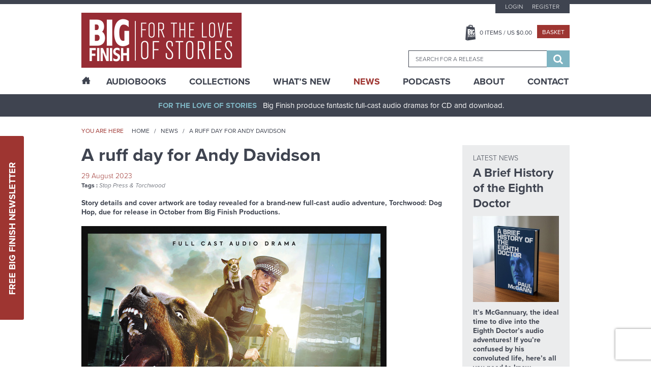

--- FILE ---
content_type: text/html; charset=UTF-8
request_url: https://www.bigfinish.com/news/v/a-ruff-day-for-andy-davidson
body_size: 12226
content:
<!DOCTYPE html>
<html>

<head>

	<meta charset="utf-8">
	<meta name="viewport" content="width=device-width, initial-scale=1, shrink-to-fit=no">
	<meta name="format-detection" content="telephone=no">
	<meta name="facebook-domain-verification" content="mqtmatkb4cfc1ehuff1upt4k7kdo4y" />

	<title>A ruff day for Andy Davidson&nbsp; - News - Big Finish</title>

	<meta name="description" content="Award-winning, full-cast original audio dramas from the worlds of Doctor Who, Torchwood, Blake's 7, Class, Dark Shadows, Avengers, Omega Factor, Star Cops, Sherlock Holmes, Dorian Gray, Pathfinder Legends, Prisoner, Adam Adamant Lives, Space 1999, Timeslip, Terrahawks, Space Precinct, Thunderbirds, Stingray, Robin Hood, Dark Season, UFO, Stargate, V UK, Time Tunnel, Sky, Zygon Century, Planet Krynoid">
	<meta name="keywords" content="Big Finish, Audio Dramas, BBC, Science Fiction, Fantasy, Doctor Who, Blake's 7, Dark Shadows, Avengers, Prisoner, Survivors, Omega Factor, Terrahawks, Luther Arkwright, Torchwood, Captain Scarlet, Class, Callan, Dorian Gray, Star Cops, Dan Dare, ATA Girl, Cicero, Jeremiah Bourne in Time, Shilling & Sixpence Investigate, Blind Terror, Big Finish Originals, Adam Adamant Lives, Space 1999, Timeslip, Space Precinct, Thunderbirds, First Action Bureau, Stingray, Five Star Five, Robin Hood, Dark Season, UFO, Stargate, Fireball XL5, V UK, Time Tunnel, Sky, Zygon Century">
	<meta name="author" content="Hughes Media Internet Limited">

	<!-- Regular links and scripts -->
	<link href="https://fonts.googleapis.com/css?family=Lato:100,100i,300,300i,400,400i,700,700i,900,900i"
		rel="stylesheet">
	<link rel="shortcut icon" href="/favicon.ico" />
	<link rel="stylesheet" href="https://use.typekit.net/mth7yed.css">
	<link href="/assets/css/frontend.min.css?v=96781fcb672396e6bf875bb3c89318a2" rel="stylesheet">
	<link href="/assets/css/slick-theme.min.css?v=8a027447d99592734da0715287305e13" rel="stylesheet">
	<link href="/assets/css/site-slick.css?v=a9bd9fd29d983772af1d0cfafb25bd7b" rel="stylesheet">

	<script src="/assets/js/frontend.min.js?v=3719e0675f81bf06009591ba43d6f889" type="ad0147224e71247cf5b8c690-text/javascript"></script>
	<script src='https://www.google.com/recaptcha/api.js' async defer type="ad0147224e71247cf5b8c690-text/javascript"></script>
	<script src="https://www.paypalobjects.com/api/checkout.js?v=2" data-version-4 type="ad0147224e71247cf5b8c690-text/javascript"></script>
	<script src="/assets/js/slick.min.js?v=d5a61c749e44e47159af8a6579dda121" type="ad0147224e71247cf5b8c690-text/javascript"></script>
	<script src="/assets/js/site-slick.js?v=e3631e3f5244a1d53c08d8589df8a0b4" type="ad0147224e71247cf5b8c690-text/javascript"></script>

	<script type="ad0147224e71247cf5b8c690-text/javascript">
		window.dataLayer = window.dataLayer || [];
		;
	</script>

	<!-- Google Tag Manager -->
	<script type="ad0147224e71247cf5b8c690-text/javascript">(function (w, d, s, l, i) {
			w[l] = w[l] || []; w[l].push({
				'gtm.start':
					new Date().getTime(), event: 'gtm.js'
			}); var f = d.getElementsByTagName(s)[0],
				j = d.createElement(s), dl = l != 'dataLayer' ? '&l=' + l : ''; j.async = true; j.src =
					'https://www.googletagmanager.com/gtm.js?id=' + i + dl; f.parentNode.insertBefore(j, f);
		})(window, document, 'script', 'dataLayer', 'GTM-KPM22K2');</script>
	<!-- End Google Tag Manager -->

	<!-- Google tag (gtag.js) -->
	<script async src="https://www.googletagmanager.com/gtag/js?id=G-FEXS1S6267" type="ad0147224e71247cf5b8c690-text/javascript"></script>
	<script type="ad0147224e71247cf5b8c690-text/javascript">
	  window.dataLayer = window.dataLayer || [];
	  function gtag(){dataLayer.push(arguments);}
	  gtag('js', new Date());

	  gtag('config', 'G-FEXS1S6267');
	</script>

	
	


	
	
</head>


<body class="news-single">

	<!-- Google Tag Manager (noscript) -->
	<noscript><iframe src="https://www.googletagmanager.com/ns.html?id=GTM-KPM22K2" height="0" width="0"
			style="display:none;visibility:hidden"></iframe></noscript>
	<!-- End Google Tag Manager (noscript) -->
	<a href="#main-content" class="sr-only">Skip to content</a>
		<div class="sticky-newsletter">
		<div class="newsletter-btn">
			<a href="javascript:void(0)">Free Big Finish Newsletter</a>
		</div>
		<div class="sticky-newsletter-cntn">
			<p>Be among the first to hear about exclusive offers, news and latest releases from Big Finish by signing up
				to our Newsletter.</p>
			<div class="newsletter-form">
				<form method="post" id="newsletter-signup-2">
					<div class="form-field">
						<input value="" type="text" name="Name" placeholder="Name">
					</div>
					<div class="form-field">
						<input value="" type="text" name="Email" placeholder="Email">
					</div>
					<input class="incident_item" type="hidden" name="Incident_Item"
						placeholder="If you are human, please leave blank">
					<input type="hidden" name="form_id" value="Newsletter_Form_2">
					<div class="form-field sbt-field">
						<script type="ad0147224e71247cf5b8c690-text/javascript">function onSubmitRecaptcha_5c85a7f13311580b631e3eab95098a25() {return new Promise(function (resolve, reject) {document.getElementById("newsletter-signup-2").submit();});}</script> <input class="g-recaptcha " data-sitekey="6LfOheUUAAAAAGtNWcBqMG6UGjl89P2qv37q02Ef" data-callback="onSubmitRecaptcha_5c85a7f13311580b631e3eab95098a25" value="Sign Up" type="submit">						<!--   						<input type="submit" value="Sign Up" />-->
					</div>
				</form>
				<span>Don’t worry, we will never pass on your details to third parties!</span>
			</div>
		</div>
	</div>

	<header class="header-container">
		

		<div class="header-top">
			<div class="wrapper">
				<button class="hamburger hamburger-menu hamburger--spin" type="button">
					<span class="hamburger-box">
						<span class="hamburger-inner"></span>
					</span>
				</button>
				<div class="logo-block">
					<a href="/"><img src="/assets/images/logo.png" alt="Big Finish Logo" /></a>
				</div>
				<div class="basket-header">
					<a class="basket-button" href="javascript:void(0)"></a>
				</div>
				<div class="header-right">
					<div class="top-block">
													<ul class="top-menu">
								<li><a
										href="/customers/login">Login</a>
								</li>
								<li><a
										href="/customers/register">Register</a>
								</li>
							</ul>
						
						<div class="middle-block">
							<ul>
								<li><a class="basket-btn" href="javascript:void(0)"><span
											class="header_basket_quantity">0</span> Items
										/ US $<span
											class="header_basket_value">0.00</span></a>
								</li>
								<li><a class="checkout-small" href="/basket/v">Basket</a></li>
							</ul>
						</div>
						<div class="basket-block">
							<div class="basket-close-icon">
								<i class="fa fa-times" aria-hidden="true"></i>
							</div>
							<div class="basket-label">
								<div class="basket-title">
									<label>Title</label>
								</div>
								<div class="basket-quantity">

								</div>
								<div class="basket-price">
									<label>Price</label>
								</div>
							</div>
							<div class="basket-item-list">
															</div>
							<div class="collapse alert alert-info refresh_for_basket_contents">
								You have additional items in your basket, <a href="/basket/v">go to basket to see
									them.</a>
							</div>
							<div class="cart-details">
								<div class="total-item">
									<label>Total items</label>
									<span class="header_basket_quantity">0</span>
								</div>
								<div class="sub-total">
									<label>TOTAL</label>
									<span>US $<span
											class="header_basket_value">0.00</span></span>
								</div>
								<p><i>Delivery costs may vary depending on location.</i></p>
							</div>
							<div class="button-block">
								<a class="checkout-large" href="/basket/v">Go to Basket</a>
								<a class="continue-btn" href="#">Continue Shopping</a>
							</div>
						</div>

						<div class="search-block-outer">
							<div class="search-block">
								<form id="search-form" method="get"
									action="/search_results">
									<input type="hidden" id="search_value_selected" name="search_value_selected"
										value="0" />
									<input id="searchbox" autocomplete="off" class="ui-autocomplete" name="search_term"
										type="search" placeholder="Search for a release" data-release-id="" />
									<div class="search-btn">
										<button type="submit">
											<span class="sr-only">Search</span>
											<i class="fa fa-search" aria-hidden="true"></i>
										</button>
									</div>
								</form>
							</div>
						</div>
					</div>
				</div>
			</div>
		</div>

		<div class="main-menu-outer">
			<div class="wrapper">
				<div class="main-menu-dummy"></div>
				<div class="main-menu">
					<ul>

						<li class="home "><a href="/"><span class="icon-home desktop-only"></span><span class="mobile-only">Home</span></a></li>
						<li class="mega-menu "><a href="/hubs">AudioBooks</a>
							<div class="submenu-block">

				<div class="submenu-column">
									<h6 class="highlight">
							<a href="/hubs/v/doctor-who">Doctor Who - The Classic Series</a>
						</h6>
					<div>							<a href="/ranges/v/doctor-who---the-first-doctor-adventures">Doctor Who - The First Doctor Adventures</a>
						</div><div>							<a href="/ranges/v/doctor-who-the-second-doctor-adventures">Doctor Who - The Second Doctor Adventures</a>
						</div><div>							<a href="/ranges/v/doctor-who---the-third-doctor-adventures">Doctor Who - The Third Doctor Adventures</a>
						</div><div>							<a href="/ranges/v/doctor-who---fourth-doctor-adventures">Doctor Who - The Fourth Doctor Adventures</a>
						</div><div>							<a href="/ranges/v/doctor-who---the-fifth-doctor-adventures">Doctor Who - The Fifth Doctor Adventures</a>
						</div><div>							<a href="/ranges/v/doctor-who---the-sixth-doctor-adventures">Doctor Who - The Sixth Doctor Adventures</a>
						</div><div>							<a href="/ranges/v/doctor-who---the-seventh-doctor-adventures">Doctor Who - The Seventh Doctor Adventures</a>
						</div><div>							<a href="/ranges/v/eighth-doctor-adventures">Doctor Who - The Eighth Doctor Adventures</a>
						</div><div>							<a href="/ranges/v/doctor-who-the-audio-novellas">Doctor Who - The Audio Novellas </a>
						</div><div>							<a href="/ranges/v/doctor-who-the-audio-novels">Doctor Who - The Audio Novels </a>
						</div><div>							<a href="/ranges/v/doctor-who---companion-chronicles">Doctor Who - The Companion Chronicles</a>
						</div><div>							<a href="/ranges/v/doctor-who---the-early-adventures1">Doctor Who - The Early Adventures</a>
						</div><div>							<a href="/ranges/v/doctor-who---the-lost-stories">Doctor Who - The Lost Stories</a>
						</div><div>							<a href="/ranges/v/monthly-series">Doctor Who - The Monthly Adventures</a>
						</div><div>							<a href="/ranges/v/doctor-who-the-new-adventures-of-bernice-summerfield">Doctor Who - The New Adventures of Bernice Summerfield</a>
						</div><div>							<a href="/ranges/v/doctor-who---novel-adaptations">Doctor Who - The Novel Adaptations</a>
						</div><div>							<a href="/ranges/v/doctor-who-philip-hinchcliffe-presents">Doctor Who - Philip Hinchcliffe Presents</a>
						</div><div>							<a href="/ranges/v/doctor-who---short-trips">Doctor Who - Short Trips</a>
						</div><div>							<a href="/ranges/v/doctor-who---short-trips-rareties">Doctor Who - Short Trips Rarities</a>
						</div><div>							<a href="/ranges/v/doctor-who---the-stage-plays">Doctor Who - The Stageplays</a>
						</div><div>							<a href="/ranges/v/doctor-who---unbound">Doctor Who - Unbound</a>
						</div><div>							<a href="/ranges/v/doctor-who---classic-series---special-releases">Doctor Who - Classic Series - Special Releases</a>
						</div>				</div>
							<div class="submenu-column">
									<h6 class="highlight">
							<a href="/hubs/v/doctor-who---the-new-series">Doctor Who - The New Series</a>
						</h6>
					<div>							<a href="/ranges/v/doctor-who-the-ninth-doctor-adventures">Doctor Who - The Ninth Doctor Adventures</a>
						</div><div>							<a href="/ranges/v/doctor-who---the-tenth-doctor-adventures">Doctor Who - The Tenth Doctor Adventures</a>
						</div><div>							<a href="/ranges/v/doctor-who-the-eleventh-doctor-adventures">Doctor Who - The Eleventh Doctor Adventures</a>
						</div><div>							<a href="/ranges/v/doctor-who-the-twelfth-doctor-adventures">Doctor Who - The Twelfth Doctor Adventures</a>
						</div><div>							<a href="/ranges/v/range-128">Doctor Who - The Thirteenth Doctor Adventures</a>
						</div><div>							<a href="/ranges/v/doctor-who-the-fugitive-doctor">Doctor Who - The Fugitive Doctor</a>
						</div><div>							<a href="/ranges/v/doctor-who-destiny-of-the-doctors">Doctor Who - Destiny of the Doctor</a>
						</div><div>							<a href="/ranges/v/doctor-who---the-doctor-chronicles">Doctor Who - The Doctor Chronicles</a>
						</div><div>							<a href="/ranges/v/doctor-who-once-and-future">Doctor Who - Once and Future</a>
						</div><div>							<a href="/ranges/v/doctor-who---the-war-doctor">Doctor Who - The War Doctor</a>
						</div><div>							<a href="/ranges/v/doctor-who-new-series-special-releases">Doctor Who - New Series - Special Releases</a>
						</div><div>							<a href="/ranges/v/doctor-who-time-lord-victorious">Doctor Who - Time Lord Victorious</a>
						</div><div>							<a href="/ranges/v/doctor-who-auf-deutsch">Doctor Who auf Deutsch</a>
						</div>						<h6 class="highlight">
							<a href="/hubs/v/the-worlds-of-doctor-who">The Worlds of Doctor Who</a>
						</h6>
					<div>							<a href="/ranges/v/call-me-master">Call Me Master</a>
						</div><div>							<a href="/ranges/v/class">Class</a>
						</div><div>							<a href="/ranges/v/counter-measures">Counter-Measures</a>
						</div><div>							<a href="/ranges/v/cyberman">Cyberman</a>
						</div><div>							<a href="/ranges/v/dalek-empire">Dalek Empire</a>
						</div><div>							<a href="/ranges/v/doctor-who-doom-s-day">Doom's Day</a>
						</div><div>							<a href="/ranges/v/gallifrey">Gallifrey</a>
						</div><div>							<a href="/ranges/v/dark-gallifrey">Dark Gallifrey</a>
						</div><div>							<a href="/ranges/v/i-davros">I, Davros</a>
						</div><div>							<a href="/ranges/v/jago-litefoot">Jago & Litefoot</a>
						</div><div>							<a href="/ranges/v/the-lives-of-captain-jack">The Lives of Captain Jack</a>
						</div><div>							<a href="/ranges/v/missy">Missy</a>
						</div><div>							<a href="/ranges/v/the-paternoster-gang">The Paternoster Gang</a>
						</div><div>							<a href="/ranges/v/plant-krynoid">Planet Krynoid</a>
						</div><div>							<a href="/ranges/v/river-song">River Song</a>
						</div><div>							<a href="/ranges/v/the-robots">The Robots</a>
						</div><div>							<a href="/ranges/v/rose-tyler">Rose Tyler</a>
						</div><div>							<a href="/ranges/v/sarah-jane-smith">Sarah Jane Smith</a>
						</div><div>							<a href="/ranges/v/susan-s-war">Susan's War</a>
						</div><div>							<a href="/ranges/v/unit">UNIT</a>
						</div><div>							<a href="/ranges/v/unit---the-new-series">UNIT - The New Series</a>
						</div><div>							<a href="/ranges/v/the-war-master">The War Master</a>
						</div><div>							<a href="/ranges/v/zygon-century">Zygon Century</a>
						</div><div>							<a href="/ranges/v/the-worlds-of-doctor-who---special-releases">The Worlds of Doctor Who - Special Releases</a>
						</div>				</div>
							<div class="submenu-column">
									<h6 class="highlight">
							<a href="/hubs/v/torchwood">Torchwood</a>
						</h6>
					<div>							<a href="/ranges/v/torchwood">Torchwood</a>
						</div><div>							<a href="/ranges/v/torchwood-special-releases">Torchwood - Special Releases</a>
						</div><div>							<a href="/ranges/v/torchwood-the-story-continues">Torchwood - The Story Continues</a>
						</div><div>							<a href="/ranges/v/torchwood-one">Torchwood One</a>
						</div><div>							<a href="/ranges/v/torchwood-soho">Torchwood Soho</a>
						</div>						<h6 class="highlight">
							<a href="/hubs/v/blake-s-7">Blake's 7</a>
						</h6>
					<div>							<a href="/ranges/v/blake-s-7">Blake's 7 - Books & Spoken Word</a>
						</div><div>							<a href="/ranges/v/blake-s-7---the-classic-audio-adventures">Blake's 7 - The Classic Adventures</a>
						</div><div>							<a href="/ranges/v/blake-s-7---the-liberator-chronicles">Blake's 7 - The Liberator Chronicles</a>
						</div><div>							<a href="/ranges/v/the-worlds-of-blake-s-7">The Worlds of Blake's 7</a>
						</div>						<h6 class="highlight">
							<a href="/hubs/v/the-avengers">The Avengers</a>
						</h6>
											<h6 class="highlight">
							<a href="/hubs/v/bernice-summerfield">Bernice Summerfield</a>
						</h6>
											<h6 class="highlight">
							<a href="/hubs/v/dark-shadows">Dark Shadows</a>
						</h6>
											<h6 class="highlight">
							<a href="/hubs/v/big-finish-originals">Big Finish Originals</a>
						</h6>
											<h6 class="highlight">
							<a href="/hubs/v/big-finish-classics">Big Finish Classics</a>
						</h6>
											<h6 class="highlight">
							<a href="/hubs/v/big-finish-books">Big Finish Books</a>
						</h6>
											<h6 class="highlight">
							<a href="/hubs/v/penguin-random-house">Penguin Random House</a>
						</h6>
											<h6 class="highlight">
							<a href="/hubs/v/podcasts">Big Finish Podcasts</a>
						</h6>
					<div>							<a href="/ranges/v/the-big-finish-magazine">The Big Finish (Audio) Magazine</a>
						</div><div>							<a href="/ranges/v/big-finish-podcast">The Big Finish Podcast</a>
						</div><div>							<a href="/ranges/v/toby-hadoke-s-who-s-round">Toby Hadoke's Who's Round</a>
						</div>						<h6 class="highlight">
							<a href="/hubs/v/big-finish-presents">Big Finish Presents</a>
						</h6>
					<div>							<a href="/ranges/v/audiobooks">Big Finish Audiobooks</a>
						</div><div>							<a href="/ranges/v/big-finish-special-releases">Big Finish Special Releases</a>
						</div><div>							<a href="/ranges/v/big-finish-in-conversation">Big Finish In Conversation</a>
						</div><div>							<a href="/ranges/v/drama-showcase">Drama Showcase</a>
						</div>						<h6 class="highlight">
							<a href="/hubs/v/anderson-entertainment-presents">Anderson Entertainment Presents</a>
						</h6>
					<div>							<a href="/ranges/v/first-action-bureau">First Action Bureau</a>
						</div><div>							<a href="/ranges/v/five-star-five">Five Star Five</a>
						</div><div>							<a href="/ranges/v/gemini-force-one">Gemini Force One</a>
						</div><div>							<a href="/ranges/v/into-infinity">Into Infinity</a>
						</div><div>							<a href="/ranges/v/anderson-entertainment-special-releases">Anderson Entertainment Special Releases</a>
						</div>				</div>
							<div class="submenu-column">
									<h6 class="highlight">
							<a href="/hubs/v/adam-adamant-lives">Adam Adamant Lives!</a>
						</h6>
											<h6 class="highlight">
							<a href="/hubs/v/callan">Callan</a>
						</h6>
											<h6 class="highlight">
							<a href="/hubs/v/captain-scarlet-and-the-mysterons">Captain Scarlet and the Mysterons</a>
						</h6>
											<h6 class="highlight">
							<a href="/hubs/v/charlotte-pollard">Charlotte Pollard</a>
						</h6>
											<h6 class="highlight">
							<a href="/hubs/v/dan-dare">Dan Dare</a>
						</h6>
											<h6 class="highlight">
							<a href="/hubs/v/dark-season">Dark Season</a>
						</h6>
											<h6 class="highlight">
							<a href="/hubs/v/the-confessions-of-dorian-gray">The Confessions of Dorian Gray</a>
						</h6>
											<h6 class="highlight">
							<a href="/hubs/v/earthsearch">Earthsearch</a>
						</h6>
											<h6 class="highlight">
							<a href="/hubs/v/graceless">Graceless</a>
						</h6>
											<h6 class="highlight">
							<a href="/hubs/v/iris-wildthyme">Iris Wildthyme</a>
						</h6>
											<h6 class="highlight">
							<a href="/hubs/v/the-time-tunnel">Irwin Allen's The Time Tunnel</a>
						</h6>
											<h6 class="highlight">
							<a href="/hubs/v/luther-arkwright">Luther Arkwright</a>
						</h6>
											<h6 class="highlight">
							<a href="/hubs/v/mervyn-stone">The Mervyn Stone Mysteries</a>
						</h6>
											<h6 class="highlight">
							<a href="/hubs/v/the-omega-factor">The Omega Factor</a>
						</h6>
											<h6 class="highlight">
							<a href="/hubs/v/pathfinder">Pathfinder Legends</a>
						</h6>
											<h6 class="highlight">
							<a href="/hubs/v/the-prisoner">The Prisoner</a>
						</h6>
											<h6 class="highlight">
							<a href="/hubs/v/robin-hood">Robin Hood</a>
						</h6>
											<h6 class="highlight">
							<a href="/hubs/v/sapphire-steel">Sapphire & Steel</a>
						</h6>
											<h6 class="highlight">
							<a href="/hubs/v/the-scarifyers">The Scarifyers</a>
						</h6>
											<h6 class="highlight">
							<a href="/hubs/v/sherlock-holmes">Sherlock Holmes</a>
						</h6>
											<h6 class="highlight">
							<a href="/hubs/v/sky">Sky</a>
						</h6>
											<h6 class="highlight">
							<a href="/hubs/v/space-1999">Space 1999</a>
						</h6>
											<h6 class="highlight">
							<a href="/hubs/v/space-precinct">Space Precinct</a>
						</h6>
											<h6 class="highlight">
							<a href="/hubs/v/stargate">Stargate</a>
						</h6>
											<h6 class="highlight">
							<a href="/hubs/v/star-cops">Star Cops</a>
						</h6>
											<h6 class="highlight">
							<a href="/hubs/v/star-trek">Star Trek</a>
						</h6>
											<h6 class="highlight">
							<a href="/hubs/v/stingray">Stingray</a>
						</h6>
											<h6 class="highlight">
							<a href="/hubs/v/survivors">Survivors</a>
						</h6>
											<h6 class="highlight">
							<a href="/hubs/v/terrahawks">Terrahawks</a>
						</h6>
											<h6 class="highlight">
							<a href="/hubs/v/textbook-stuff">Textbook Stuff</a>
						</h6>
											<h6 class="highlight">
							<a href="/hubs/v/thunderbirds">Thunderbirds</a>
						</h6>
											<h6 class="highlight">
							<a href="/hubs/v/timeslip">Timeslip</a>
						</h6>
											<h6 class="highlight">
							<a href="/hubs/v/ufo">UFO</a>
						</h6>
											<h6 class="highlight">
							<a href="/hubs/v/v-uk">V UK</a>
						</h6>
											<h6 class="highlight">
							<a href="/hubs/v/vienna">Vienna</a>
						</h6>
									</div>
			
</div>
						</li>
						<li class="mega-menu "><a href="/collections">Collections</a>
							<div class="submenu-block">

				<div class="submenu-column">
									<h6>
							<span>
							The Doctors						</span>
						</h6>
					<div>							<a href="/collections/v/the-first-doctor-collection">The First Doctor Collection</a>
						</div><div>							<a href="/collections/v/the-second-doctor-collection">The Second Doctor Collection</a>
						</div><div>							<a href="/collections/v/the-third-doctor-collection">The Third Doctor Collection</a>
						</div><div>							<a href="/collections/v/the-fourth-doctor-collection">The Fourth Doctor Collection</a>
						</div><div>							<a href="/collections/v/the-fifth-doctor-collection">The Fifth Doctor Collection</a>
						</div><div>							<a href="/collections/v/the-sixth-doctor-collection">The Sixth Doctor Collection</a>
						</div><div>							<a href="/collections/v/the-seventh-doctor-collection">The Seventh Doctor Collection</a>
						</div><div>							<a href="/collections/v/the-eighth-doctor-collection">The Eighth Doctor Collection</a>
						</div><div>							<a href="/collections/v/the-ninth-doctor-collection">The Ninth Doctor Collection</a>
						</div><div>							<a href="/collections/v/the-tenth-doctor-collection">The Tenth Doctor Collection</a>
						</div><div>							<a href="/collections/v/the-eleventh-doctor-collection">The Eleventh Doctor Collection</a>
						</div><div>							<a href="/collections/v/the-twelfth-doctor-collection">The Twelfth Doctor Collection</a>
						</div><div>							<a href="/collections/v/the-thirteenth-doctor-collection">The Thirteenth Doctor Collection</a>
						</div><div>							<a href="/collections/v/doctor-who-on-vinyl">Doctor Who on Vinyl</a>
						</div><div>							<a href="/collections/v/the-fugitive-doctor-collection">The Fugitive Doctor Collection</a>
						</div><div>							<a href="/collections/v/the-monk">The Monk</a>
						</div><div>							<a href="/collections/v/doctor-who-the-new-series">The New Series</a>
						</div><div>							<a href="/collections/v/the-time-war">The Time War</a>
						</div><div>							<a href="/collections/v/the-war-doctor-collection">The War Doctor Collection</a>
						</div>				</div>
							<div class="submenu-column">
									<h6>
							<span>
							The Companions						</span>
						</h6>
					<div>							<a href="/collections/v/lucie-b-miller">The Lucie Miller Collection</a>
						</div><div>							<a href="/collections/v/the-seventh-doctor-and-ace-collection">The Seventh Doctor and Ace Collection</a>
						</div>						<h6>
							<span>
							The Villains						</span>
						</h6>
					<div>							<a href="/collections/v/cybermen">Cybermen</a>
						</div><div>							<a href="/collections/v/daleks">Daleks!</a>
						</div><div>							<a href="/collections/v/the-eleven">The Eleven</a>
						</div><div>							<a href="/collections/v/the-master">The Master</a>
						</div>						<h6>
							<span>
							The Worlds of Doctor Who						</span>
						</h6>
					<div>							<a href="/collections/v/the-counter-measures-case-files">Counter-Measures Case Files</a>
						</div><div>							<a href="/collections/v/gallifrey">Gallifrey</a>
						</div><div>							<a href="/collections/v/jago-litefoot-infernal-investigators">Jago & Litefoot - Infernal Investigators</a>
						</div><div>							<a href="/collections/v/leading-ladies">Leading Ladies</a>
						</div><div>							<a href="/collections/v/river-song-hello-sweetie">River Song - Hello Sweetie!</a>
						</div><div>							<a href="/collections/v/unit-the-early-years">UNIT - The Early Years</a>
						</div>				</div>
							<div class="submenu-column">
									<h6>
							<span>
							The Worlds of Big Finish						</span>
						</h6>
					<div>							<a href="/collections/v/bernice-summerfield-the-story-so-far">Bernice Summerfield - The Story So Far</a>
						</div><div>							<a href="/collections/v/the-extraordinary-adventures-of-iris-wildthyme">The Extraordinary Adventures of Iris Wildthyme</a>
						</div><div>							<a href="/collections/v/graceless-wicked-sisters">Graceless - Wicked Sisters</a>
						</div><div>							<a href="/collections/v/sherlock-holmes-untold">Sherlock Holmes Untold</a>
						</div><div>							<a href="/collections/v/vienna-salvatori-bounty-hunter">Vienna Salvatori - Bounty Hunter</a>
						</div>						<h6>
							<span>
							Explore Big Finish						</span>
						</h6>
					<div>							<a href="/collections/v/big-adventures-small-prices">Big Adventures - Small Prices</a>
						</div><div>							<a href="/collections/v/big-finish-books">Big Finish Books</a>
						</div><div>							<a href="/collections/v/big-finish-for-free">Big Finish For Free!</a>
						</div><div>							<a href="/collections/v/jumping-on-points">Jumping On Points</a>
						</div><div>							<a href="/collections/v/last-chance-on-cd">Last Chance on CD!</a>
						</div><div>							<a href="/collections/v/terry-nation-celebration">Terry Nation at Big Finish!</a>
						</div><div>							<a href="/collections/v/the-worlds-of-gerry-anderson">The Worlds of Gerry Anderson</a>
						</div>				</div>
							<div class="submenu-column">
									<h6>
							<span>
							Sales and Deals						</span>
						</h6>
					<div>							<a href="/collections/v/mcgannuary-the-monthly-adventures">McGannuary - The Monthly Adventures</a>
						</div><div>							<a href="/collections/v/the-big-finish-book-club">The Big Finish Book Club</a>
						</div><div>							<a href="/collections/v/dwm624-offer">DWM624 Offer</a>
						</div>				</div>
			
</div>
						</li>
						<li class=""><a href="/whats_new">What’s New</a></li>
						<li class="sub-menu active"><a href="/news">News</a>
							<ul>
								<li><a href="/news">News</a></li>
								<li><a href="/vortex">Vortex</a></li>
								<li><a href="/events">Events</a></li>
							</ul>
						</li>
						<li class=""><a href="/podcasts">Podcasts</a></li>
						<li class="sub-menu "><a href="/pages/v/about-us">About</a>
							<ul>
					<li><a href="/pages/v/bf-app">Big Finish App</a></li>
							<li><a href="/pages/v/gift-cards">Big Finish Gift Cards</a></li>
							<li><a href="/pages/v/faqs">FAQ</a></li>
							<li><a href="/pages/v/limited-format-releases">Limited Format Releases</a></li>
							<li><a href="/pages/v/returns-refunds">Returns & Refunds</a></li>
							<li><a href="/pages/v/big-finish-shipping-rates">Shipping Rates</a></li>
							<li><a href="/pages/v/terms-conditions">Terms & Conditions</a></li>
			</ul>
						</li>
						<li class=""><a href="/contact">Contact</a></li>
					</ul>
				</div>
			</div>
		</div>
	</header>

	<div class="content-outer">

		<div id="sidenav-menu" class="sidenav">
			<div class="sidenav-sub-menu">
				<ul>
					<li><a href="/customers/my_account">My Account</a></li>
					<li><a href="/pages/v/big-finish-shipping-rates">Delivery Information</a></li>
					<!--<li><a href="/pages/v/support">Customer Services</a></li>-->
					<li><a href="/pages/v/newsletter-signup">Newsletter Sign Up</a></li>
				</ul>
			</div>
		</div>

		<div class="main-outer">
			<div id="main-content">
				<div class="header-bar">
					<div class="wrapper">
						<p class="text-center"><strong>For The Love Of Stories</strong>Big Finish produce fantastic
							full-cast audio dramas for CD and download.</p>
					</div>
				</div>
				<section class="content-container">
					
					<!-- Content Starts -->
<section class="content-container">

   <!-- block section -->
	<div class="block-breadcrumb-outer">
		<div class="wrapper">
		   <div class="bread-crumb-left">
			   <span>You are here</span>
				<ul>
					<li><a href="/" title="">Home</a></li>
					<li><a href="/news" title="">News</a></li>
					<li>A ruff day for Andy Davidson&nbsp;</li>
				</ul>
		   </div>
		</div>
	</div>
	<!-- block section -->

	<!--inner page-->
	<div class="inner-page-outer news">
		<div class="wrapper">
			<div class="inner-page">
				<div class="inner-page-left">
					<section class="page-header">
						<header>
							<h2>A ruff day for Andy Davidson&nbsp;</h2>
						</header>
						<div class="p-date">29 August 2023</div>
						<div class="p-tags comma-seperate-links">
																<span>Tags : </span>
																					<a href="/news/category/stop-press">Stop Press</a>
																						<a href="/ranges/v/torchwood">Torchwood</a>
																				
						</div>
                        <p><strong>Story details and cover artwork are today revealed for a brand-new full-cast audio adventure, Torchwood: Dog Hop, due for release in October from Big Finish Productions. </strong></p>
						<div class="post-figure">
							<figure>
							   <div class="post-figure-inner">
								   <img src="/image/news/4892/large.jpg" alt="A ruff day for Andy Davidson "/>								</div>
							</figure>
						</div>
					</section>
					<div class="post-description">
						<p paraeid="{e111e60e-5b43-40a5-9777-c58834674cc5}{161}" paraid="1776664223"><a href="https://www.bigfinish.com/contributors/v/Tom-Price-842" title="Tom Price">Tom Price</a> heads up the cast, at least one of whom has a wet nose and fur, in this forthcoming adventure in the <a href="https://www.bigfinish.com/ranges/v/torchwood">Torchwood Monthly Range</a>.&nbsp;&nbsp;</p>

<p paraeid="{e111e60e-5b43-40a5-9777-c58834674cc5}{161}" paraid="1776664223">In an audio drama first, a lead role (pun intended) is taken by Phoebe, a real-life dog making her Big Finish debut.&nbsp;</p>

<p paraeid="{e111e60e-5b43-40a5-9777-c58834674cc5}{161}" paraid="1776664223"><em>Andy Davidson has stumbled across the last proper pub on Cardiff Bay. Sticky carpets, cut-glass mirrors, eccentric regulars and absolutely no food. He gets chatting to the bar manager Nia, who has a strange tale to tell. A tale about bizarre experiments on the local dog population, about booze-hounds transplanted into real hounds.&nbsp;&nbsp;</em></p>

<p paraeid="{e111e60e-5b43-40a5-9777-c58834674cc5}{161}" paraid="1776664223"><em>And the weirdest thing is, Andy might be starting to believe her.&nbsp;</em></p>

<p paraeid="{e111e60e-5b43-40a5-9777-c58834674cc5}{161}" paraid="1776664223">Please note:&nbsp;<a href="https://www.bigfinish.com/ranges/v/torchwood">Torchwood</a>&nbsp;contains adult material and may not be suitable for younger listeners.&nbsp;</p>

<p paraeid="{e111e60e-5b43-40a5-9777-c58834674cc5}{161}" paraid="1776664223"><a href="https://www.bigfinish.com/releases/v/torchwood-dog-hop-2747">Torchwood: Dog Hop</a>, written by <a href="https://www.bigfinish.com/contributors/v/Lauren-Mooney-11742" title="Lauren Mooney ">Lauren Mooney</a> &amp; <a href="https://www.bigfinish.com/contributors/v/Stewart-Pringle-11743" title="Stewart Pringle">Stewart Pringle</a>, is now available to pre-order as a collector&rsquo;s edition 1-disc CD (+ download for just &pound;10.99) or as a digital download only (for just &pound;8.99), <a href="https://www.bigfinish.com/releases/v/torchwood-dog-hop-2747">exclusively here</a>.&nbsp;</p>

<p paraeid="{e111e60e-5b43-40a5-9777-c58834674cc5}{161}" paraid="1776664223">Actor <a href="https://www.bigfinish.com/contributors/v/Tom-Price-842" title="Tom Price">Tom Price</a> said: &ldquo;An adventure involving dogs! I mean what could possibly go wrong?&nbsp;&nbsp;</p>

<p paraeid="{e111e60e-5b43-40a5-9777-c58834674cc5}{161}" paraid="1776664223">&ldquo;This is the moment where the lines between me and Andy are finally, completely abolished and I&rsquo;m just Andy running around with dogs (which is what I do in my spare time). Lauren and Stewart have done an amazing job on this script. It is funny, it is snappy, it&#39;s interesting. I&#39;ve really enjoyed it.&rdquo;&nbsp;</p>

<p paraeid="{e111e60e-5b43-40a5-9777-c58834674cc5}{161}" paraid="1776664223">Big Finish listeners can pre-order <a href="https://www.bigfinish.com/releases/v/torchwood-dog-hop-2747">Dog Hop</a> as part of a six-release&nbsp;<a href="http://www.bigfinish.com/ranges/v/torchwood">Torchwood</a>&nbsp;bundle purchase for just &pound;60 (<a href="https://www.bigfinish.com/bundles/choose_bundle/110/1149/2745">collector&rsquo;s edition CD + download</a>) or &pound;50 (<a href="https://www.bigfinish.com/bundles/choose_bundle/110/1150/2745">download only</a>).</p>

<p paraeid="{e111e60e-5b43-40a5-9777-c58834674cc5}{161}" paraid="1776664223">A 12-release&nbsp;<a href="https://www.bigfinish.com/hubs/v/torchwood">Torchwood</a>&nbsp;bundle is also available for just &pound;110 (<a href="https://www.bigfinish.com/bundles/choose_bundle/110/1153/2745">collector&rsquo;s edition CD + download</a>) or &pound;96 (<a href="https://www.bigfinish.com/bundles/choose_bundle/110/1154/2745">download only</a>).</p>

<p paraeid="{f9879338-ebd8-4e46-ad2f-7c2c3abb16d3}{210}" paraid="582467612"><em>Big Finish is currently operating a digital-first release schedule. The mail-out of collector&rsquo;s edition CDs may be delayed due to factors beyond our control, but all purchases of this release unlock a digital copy that can be immediately downloaded or played on&nbsp;<a href="https://www.bigfinish.com/pages/v/bf-app">the Big Finish app</a>&nbsp;from the release date.</em></p>
					</div>
				</div>

				<aside class="inner-page-right category desktop-only">
												<article class="right-box">
								<header class="right-title">
	<h6>Latest News</h6>
	<a href="/news/index/a-brief-history-of-the-eighth-doctor"><h3>A Brief History of the Eighth Doctor </h3></a>
</header>
<figure>
	<div class="ad-pic">
	<a href="/news/index/a-brief-history-of-the-eighth-doctor">
		<img src="/image/news/5480/medium.jpg" alt="A Brief History of the Eighth Doctor " title="A Brief History of the Eighth Doctor "/>		</a>
	</div>
	<figcaption>
		<p><span>It’s McGannuary, the ideal time to dive into the Eighth Doctor’s audio adventures! If you’re confused by his convoluted life, here’s all you need to know... </span></p>
		<p>
			WARNING! Spoilers for many Big Finish audio dramas below!

The Eighth Doctor, a romantic, Byronic gentleman of time and space, began life in a morgue, an appropriate starting point for a man who...		</p>
		<a href="/news/v/a-brief-history-of-the-eighth-doctor" class="common-btn">Read More</a>	</figcaption>
</figure>
								<footer class="right-footer">
									<a href="/news" class="nw-rlse" title="">all News</a>
								</footer>
							</article>
							

					<article class="right-box">
						<header class="right-title">
	<h6>Latest Podcast</h6>
	<a href="/news/index/2026-01-16-sword-of-marinus"><h3>2026-01-16 Sword of Marinus</h3></a>
</header>
<figure>
	<div class="ad-pic">
	<a href="/news/index/2026-01-16-sword-of-marinus">
		<img src="/image/news/5476/medium.jpg" alt="2026-01-16 Sword of Marinus" title="2026-01-16 Sword of Marinus"/>		</a>
	</div>
	<figcaption>
		<p><span>Nick and Benji present… The Chat: Catch-up… McGannuary Celebration - Sword of Orion… Behind-the-scenes and Drama Tease: The First Doctor Unbound: Return to Marinus.</span></p>
		<p>
			The Randomoid Selectortron also features, offering you a 25% reduction on the selected release. Just click here and enter the offer code BUCKUP.

This podcast is released on Friday 16th...		</p>
		<a href="/podcasts/v/2026-01-16-sword-of-marinus" class="common-btn">Read More</a>	</figcaption>
</figure>
						<footer class="right-footer">
							<a href="/podcasts" class="nw-rlse" title="">all Podcasts</a>
						</footer>
					</article>

				</aside>

			</div>
			<div class="grid-area-outer">
				<div class="grid-title">
					<h5>What’s new from Big Finish…</h5>
					<a href="/whats_new" title="" class="see-all desktop-only">See all Big Finish releases</a> </div>
				<div class="grid-list">
					<div class="grid-list">
	                    <ul>
							<li class="item release-items" data-release data-release-id="3357">
    	<article class="grid-box ">
        		<figure>
			<div class="grid-pict">
				<a href="/releases/v/doctor-who-the-eighth-doctor-and-charlotte-pollard-series-01-3357">
					<img src="/image/release/3357/homethumb.jpg" alt="Doctor Who: The Eighth Doctor and Charlotte Pollard Series 01" height="212" width="212"/>				</a>
			</div>
			<figcaption class="grid-content">
				<div class="name">
					<a href="/ranges/v/monthly-series">
						Doctor Who - The Monthly Adventures					</a>
				</div>
				<h3 class="title">
					<a href="/releases/v/doctor-who-the-eighth-doctor-and-charlotte-pollard-series-01-3357">Doctor Who: The Eighth Doctor and Charlotte Pollard Series 01</a>
				</h3>
										<p class="comma-seperate-links">
						Starring
						<a href="/contributors/v/Paul-McGann-9669" title="Paul McGann">
	Paul McGann</a>
<a href="/contributors/v/India-Fisher-275" title="India Fisher">
	India Fisher</a>
						</p>
						
<div class="product-cost">
	                <div class="product-current-price"><p>From <span>US $16.05</span></p></div>
                </div>

				<a href="/releases/v/doctor-who-the-eighth-doctor-and-charlotte-pollard-series-01-3357" class="common-btn more-info-button">More Info</a>
			</figcaption>
		</figure>
	</article>
</li>
<li class="item release-items" data-release data-release-id="3402">
    	<article class="grid-box ">
        		<figure>
			<div class="grid-pict">
				<a href="/releases/v/doctor-who-the-time-splitters-part-1-excerpt-3402">
					<img src="/image/release/3402/homethumb.jpg" alt="Doctor Who: The Time-Splitters Part 1 (excerpt)" height="212" width="212"/>				</a>
			</div>
			<figcaption class="grid-content">
				<div class="name">
					<a href="/ranges/v/doctor-who-the-audio-novellas">
						Doctor Who - The Audio Novellas 					</a>
				</div>
				<h3 class="title">
					<a href="/releases/v/doctor-who-the-time-splitters-part-1-excerpt-3402">Doctor Who: The Time-Splitters Part 1 (excerpt)</a>
				</h3>
				
<div class="product-cost">
	</div>

				<a href="/releases/v/doctor-who-the-time-splitters-part-1-excerpt-3402" class="common-btn more-info-button">More Info</a>
			</figcaption>
		</figure>
	</article>
</li>
<li class="item release-items" data-release data-release-id="3337">
    	<article class="grid-box ">
        		<figure>
			<div class="grid-pict">
				<a href="/releases/v/doctor-who-the-time-splitters-and-dimension-13-3337">
					<img src="/image/release/3337/homethumb.jpg" alt="Doctor Who: The Time-Splitters and Dimension 13" height="212" width="212"/>				</a>
			</div>
			<figcaption class="grid-content">
				<div class="name">
					<a href="/ranges/v/doctor-who-the-audio-novellas">
						Doctor Who - The Audio Novellas 					</a>
				</div>
				<h3 class="title">
					<a href="/releases/v/doctor-who-the-time-splitters-and-dimension-13-3337">Doctor Who: The Time-Splitters and Dimension 13</a>
				</h3>
				
<div class="product-cost">
	                <div class="product-current-price"><p>From <span>US $33.45</span></p></div>
                </div>

				<a href="/releases/v/doctor-who-the-time-splitters-and-dimension-13-3337" class="common-btn more-info-button">More Info</a>
			</figcaption>
		</figure>
	</article>
</li>
<li class="item release-items" data-release data-release-id="3286">
    	<article class="grid-box ">
        		<figure>
			<div class="grid-pict">
				<a href="/releases/v/doctor-who-the-new-adventures-of-bernice-summerfield-volume-09-the-dalek-eternity-4-3286">
					<img src="/image/release/3286/homethumb.jpg" alt="Doctor Who: The New Adventures of Bernice Summerfield Volume 09: The Dalek Eternity 4" height="212" width="212"/>				</a>
			</div>
			<figcaption class="grid-content">
				<div class="name">
					<a href="/ranges/v/doctor-who-the-new-adventures-of-bernice-summerfield">
						Doctor Who - The New Adventures of Bernice Summerfield					</a>
				</div>
				<h3 class="title">
					<a href="/releases/v/doctor-who-the-new-adventures-of-bernice-summerfield-volume-09-the-dalek-eternity-4-3286">Doctor Who: The New Adventures of Bernice Summerfield Volume 09: The Dalek Eternity 4</a>
				</h3>
										<p class="comma-seperate-links">
						Starring
						<a href="/contributors/v/Lisa-Bowerman-988" title="Lisa Bowerman">
	Lisa Bowerman</a>
<a href="/contributors/v/Nicholas-Briggs-6" title="Nicholas Briggs">
	Nicholas Briggs</a>
						</p>
						
<div class="product-cost">
	                <div class="product-current-price"><p>From <span>US $12.03</span></p></div>
                </div>

				<a href="/releases/v/doctor-who-the-new-adventures-of-bernice-summerfield-volume-09-the-dalek-eternity-4-3286" class="common-btn more-info-button">More Info</a>
			</figcaption>
		</figure>
	</article>
</li>
	                    </ul>
	                	<div class="shop-all mobile-only"> <a href="/ranges" title="">Shop all audiobooks</a> </div>
	            	</div>
				</div>
			</div>
		</div>
	</div>
	<!--inner page-->
</section>

				</section>
				<footer class="footer-container">
					<div class="footer-top-container desktop-only">
						<div class="wrapper">
							<div class="newsletter-section">
								<h3>Sign up for the Big Finish Newsletter</h3>
								<p>Get exclusive offers, news and updates on the latest Big Finish releases and
									promotions by entering your email address here.</p>
								<div class="footer-form">
									<form method="post" id="newsletter-signup">
										<div class="form-field">
											<input type="hidden" id="Name" name="Name" value="" />
											<input value="" id="Email" type="text" name="Email"
												placeholder="Your Email Address">
											<script type="ad0147224e71247cf5b8c690-text/javascript">function onSubmitRecaptcha_3dcac65d197211768b908491fe324c52() {return new Promise(function (resolve, reject) {document.getElementById("newsletter-signup").submit();});}</script> <input class="g-recaptcha " data-sitekey="6LfOheUUAAAAAGtNWcBqMG6UGjl89P2qv37q02Ef" data-callback="onSubmitRecaptcha_3dcac65d197211768b908491fe324c52" value="Sign Up" type="submit">											<!--											<input type="submit" value="Sign Up" />-->
										</div>
										<input class="incident_item" type="hidden" name="Incident_Item"
											placeholder="If you are human, please leave blank">
										<input type="hidden" name="form_id" value="Newsletter_Form">
									</form>
								</div>
								<p>Don’t worry, we will never pass on your details to third parties!</p>
								<p><a href="/pages/v/privacy">Privacy Policy</a></p>
							</div>
							<div class="followus-section">
								<h3>Follow us…</h3>
								<p>
									Keep up to date with the latest Big Finish news and releases by following us on
									<a href="https://www.facebook.com/thebigfinish" target="_blank">Facebook</a>,
									<a href="https://twitter.com/bigfinish" target="_blank">Twitter</a>,
									<a href="https://instagram.com/bigfinishprod" target="_blank">Instagram</a>,
									<a href="https://www.youtube.com/user/bigfinishprod" target="_blank">YouTube</a> or
									<a href="https://soundcloud.com/big-finish" target="_blank">Soundcloud</a>,
									or downloading the latest
									<a href="/podcasts" target="_blank">Big Finish Podcast</a>.
								</p>
								<div class="social-icons">
									<ul>
										<li>
											<a href="https://www.facebook.com/thebigfinish" target="_blank"><i
													class="fa fa-facebook" aria-hidden="true"></i></a>
										</li>
										<li>
											<a href="https://twitter.com/bigfinish" target="_blank"><i
													class="fa fa-twitter" aria-hidden="true"></i></a>
										</li>
										<li>
											<a href="https://www.youtube.com/user/bigfinishprod" target="_blank"><i
													class="fa fa-youtube-play" aria-hidden="true"></i></a>
										</li>
										<li>
											<a href="https://soundcloud.com/big-finish" target="_blank"><i
													class="fa fa-soundcloud" aria-hidden="true"></i></a>
										</li>
										<li>
											<a href="https://instagram.com/bigfinishprod" target="_blank"><i
													class="fa fa-instagram" aria-hidden="true"></i></a>
										</li>
									</ul>
								</div>
							</div>
						</div>
					</div>
					<div class="footer-middle-container">
						<div class="footer-news-outer desktop-only">
							<div class="wrapper">
								<div class="footer-news">
									<h3><a href="/news"
											class="">Big Finish News</a></h3>
									<a href="/news"
										class="home-news see-all pull-right">See all Big Finish news</a>
									<ul>
										<li>
	<article>
		<div class="blog-figure">

			<a href="/news/v/a-brief-history-of-the-eighth-doctor" title="A Brief History of the Eighth Doctor ">
				<img src="/image/news/5480/footer.jpg" alt="A Brief History of the Eighth Doctor " title="A Brief History of the Eighth Doctor "/>			</a>
		</div>
		<div class="blog-desc">
			<h3><a href="/news/v/a-brief-history-of-the-eighth-doctor" title="A Brief History of the Eighth Doctor ">A Brief History of the Eighth Doctor </a></h3>
			<p>
			It’s McGannuary, the ideal time to dive into the Eighth Doctor’s audio adventures! If you’re confused by his convoluted life, here’s all you need to know... 			</p>
			<i>21 January 2026</i>
		</div>
	</article>
</li>
<li>
	<article>
		<div class="blog-figure">

			<a href="/news/v/back-to-the-future-for-the-fourth-doctor" title="Back to the future for the Fourth Doctor ">
				<img src="/image/news/5483/footer.jpg" alt="Back to the future for the Fourth Doctor " title="Back to the future for the Fourth Doctor "/>			</a>
		</div>
		<div class="blog-desc">
			<h3><a href="/news/v/back-to-the-future-for-the-fourth-doctor" title="Back to the future for the Fourth Doctor ">Back to the future for the Fourth Doctor </a></h3>
			<p>
			Tom Baker and Sadie Miller explore days to come in The Fourth Doctor Adventures: Lethal Progress, a box set of three full-cast audio adventures, due for release June 2026. 

			</p>
			<i>20 January 2026</i>
		</div>
	</article>
</li>
<li>
	<article>
		<div class="blog-figure">

			<a href="/news/v/marinus-unbound" title="Marinus Unbound ">
				<img src="/image/news/5482/footer.jpg" alt="Marinus Unbound " title="Marinus Unbound "/>			</a>
		</div>
		<div class="blog-desc">
			<h3><a href="/news/v/marinus-unbound" title="Marinus Unbound ">Marinus Unbound </a></h3>
			<p>
			David Bradley faces Voord and Daleks in The First Doctor Unbound: Return to Marinus, a fast-paced full-cast audio adventure, available now. 			</p>
			<i>20 January 2026</i>
		</div>
	</article>
</li>
<li>
	<article>
		<div class="blog-figure">

			<a href="/news/v/the-east-end-is-nigh" title="The East End is nigh">
				<img src="/image/news/5479/footer.jpg" alt="The East End is nigh" title="The East End is nigh"/>			</a>
		</div>
		<div class="blog-desc">
			<h3><a href="/news/v/the-east-end-is-nigh" title="The East End is nigh">The East End is nigh</a></h3>
			<p>
			Jodie Whittaker and Mandip Gill travel to 1920s London in The Thirteenth Doctor Adventures: The Violet Hour, a full-cast audio drama, available March 2026. 			</p>
			<i>15 January 2026</i>
		</div>
	</article>
</li>
									</ul>
								</div>
							</div>
						</div>
						<div class="footer-links-outer">
							<div class="wrapper">
								<div class="footer-links">
									<div class="footer-logo">
										<a class="desktop-only" href="#"><img src="/assets/images/footer-logo.png"
												width="85" height="90" alt="Big Finish logo" /></a>
										<a class="mobile-only" href="#"><img src="/assets/images/footer-logo-mobile.png"
												alt="Big Finish logo" /></a> 
									</div>
									<div class="footer-div">
										<h6>Contact Us</h6>
										<p>PO Box 8278 <br />Reading <br />Berkshire <br />RG6 9UL</p>
									</div>
									<div class="footer-div small-head">
										<h6>Sales/Mail Order</h6>
										<p>Telephone <a href="tel:441628824102">+44 1628 824102</a></p>
										<p>Email <a href="/cdn-cgi/l/email-protection#55263439302615373c32333c3b3c263d7b363a38"><span class="__cf_email__" data-cfemail="7003111c15033012191716191e1903185e131f1d">[email&#160;protected]</span></a></p>
									</div>
									<div class="footer-div small-head">
										<h6>Other enquiries</h6>
										<p>Email <a href="/cdn-cgi/l/email-protection#e7828996928e958e8294a7858e80818e898e948fc984888a"><span class="__cf_email__" data-cfemail="d1b4bfa0a4b8a3b8b4a291b3b8b6b7b8bfb8a2b9ffb2bebc">[email&#160;protected]</span></a>
										</p>
									</div>
									<div class="footer-div info desktop-only">
										<h6>Helpful Information</h6>
										<ul>
											<li><a href="/pages/v/about-us">Our Story</a></li>
											<!--				        					<li><a href="/pages/v/new-page">Meet the Team</a></li>-->
											<li><a href="/pages/v/faqs">FAQ</a></li>
											<li><a href="/pages/v/download-issues---some-suggestions">Download
													Issues</a></li>
										</ul>
									</div>
									<div class="footer-div small-head follow mobile-only">
										<h6>Follow Us</h6>
										<ul>
											<li><a href="https://www.facebook.com/thebigfinish"><i
														class="fa fa-facebook" aria-hidden="true"></i></a></li>
											<li><a href="https://twitter.com/bigfinish"><i class="fa fa-twitter"
														aria-hidden="true"></i></a></li>
											<li><a href="https://www.youtube.com/user/bigfinishprod" target="_blank"><i
														class="fa fa-youtube-play" aria-hidden="true"></i></a></li>
											<li><a href="https://soundcloud.com/big-finish" target="_blank"><i
														class="fa fa-soundcloud" aria-hidden="true"></i></a></li>
											<li><a href="https://instagram.com/bigfinishprod" target="_blank"><i
														class="fa fa-instagram" aria-hidden="true"></i></a></li>
										</ul>
									</div>
									<div class="secure-area-outer">
										<div class="secure-area">
											<div class="safe-cards">
												<ul>
													<li><img src="/assets/images/card1.png" alt="Visa" /></li>
													<li><img src="/assets/images/card2.png" alt="Visa Debit" /></li>
													<li><img src="/assets/images/card3.png" alt="Visa Electron" /></li>
													<li><img src="/assets/images/card4.png" alt="Mastercard" /></li>
													<li><img src="/assets/images/card5.png" alt="Maestro" /></li>
													<li><img src="/assets/images/card6.png" alt="Paypal" /></li>
												</ul>
											</div>
											<div class="safe-secure">
												<img src="/assets/images/safe-secure.png" alt="Safe & Secure" />
											</div>
										</div>
									</div>
								</div>
							</div>
						</div>
					</div>
					<div class="footer-bottom-container">
						<div class="wrapper">
							<div class="footer-bottom">
								<div class="copyright">
									<p>Copyright &copy; 2026 Big Finish Productions </p>
								</div>
								<div class="privacy-terms">
									<ul>
										<li><a href="/pages/v/privacy">Privacy Policy</a></li>
										<li><a href="/pages/v/cookies">Cookies</a></li>
										<li><a href="/pages/v/terms-conditions">Terms &amp; Conditions</a></li>
									</ul>
								</div>
								<div class="website">
									<p>Website by <a href="http://www.hughesmedia.co.uk/" target="_blank">Hughes
											Media</a></p>
								</div>
							</div>
						</div>
					</div>
				</footer>
				<div class="mobile-display"></div>
			</div>
			<a href="javascript:void(0)" class="exit"></a>
		</div>
		<div id="sidenav-basket" class="sidenav">
			<div class="basket-header-top">
				<div class="basket-top-left">
					<h6>Your Basket</h6>
					<span><span class="header_basket_quantity">0</span> Items /
						<span>US $<span
								class="header_basket_value">0.00</span></span></span>
				</div>
				<div class="basket-top-icon">
					<span class="icon-bag"></span>
				</div>
			</div>
			<div class="secure-block">
				<img src="/assets/images/cards.png" alt="Accepted card payment providers" />
			</div>
		</div>
	</div>
<script data-cfasync="false" src="/cdn-cgi/scripts/5c5dd728/cloudflare-static/email-decode.min.js"></script><script src="/cdn-cgi/scripts/7d0fa10a/cloudflare-static/rocket-loader.min.js" data-cf-settings="ad0147224e71247cf5b8c690-|49" defer></script></body>

</html>

--- FILE ---
content_type: text/html; charset=utf-8
request_url: https://www.google.com/recaptcha/api2/anchor?ar=1&k=6LfOheUUAAAAAGtNWcBqMG6UGjl89P2qv37q02Ef&co=aHR0cHM6Ly93d3cuYmlnZmluaXNoLmNvbTo0NDM.&hl=en&v=PoyoqOPhxBO7pBk68S4YbpHZ&size=invisible&anchor-ms=20000&execute-ms=30000&cb=opai62xeot2h
body_size: 49227
content:
<!DOCTYPE HTML><html dir="ltr" lang="en"><head><meta http-equiv="Content-Type" content="text/html; charset=UTF-8">
<meta http-equiv="X-UA-Compatible" content="IE=edge">
<title>reCAPTCHA</title>
<style type="text/css">
/* cyrillic-ext */
@font-face {
  font-family: 'Roboto';
  font-style: normal;
  font-weight: 400;
  font-stretch: 100%;
  src: url(//fonts.gstatic.com/s/roboto/v48/KFO7CnqEu92Fr1ME7kSn66aGLdTylUAMa3GUBHMdazTgWw.woff2) format('woff2');
  unicode-range: U+0460-052F, U+1C80-1C8A, U+20B4, U+2DE0-2DFF, U+A640-A69F, U+FE2E-FE2F;
}
/* cyrillic */
@font-face {
  font-family: 'Roboto';
  font-style: normal;
  font-weight: 400;
  font-stretch: 100%;
  src: url(//fonts.gstatic.com/s/roboto/v48/KFO7CnqEu92Fr1ME7kSn66aGLdTylUAMa3iUBHMdazTgWw.woff2) format('woff2');
  unicode-range: U+0301, U+0400-045F, U+0490-0491, U+04B0-04B1, U+2116;
}
/* greek-ext */
@font-face {
  font-family: 'Roboto';
  font-style: normal;
  font-weight: 400;
  font-stretch: 100%;
  src: url(//fonts.gstatic.com/s/roboto/v48/KFO7CnqEu92Fr1ME7kSn66aGLdTylUAMa3CUBHMdazTgWw.woff2) format('woff2');
  unicode-range: U+1F00-1FFF;
}
/* greek */
@font-face {
  font-family: 'Roboto';
  font-style: normal;
  font-weight: 400;
  font-stretch: 100%;
  src: url(//fonts.gstatic.com/s/roboto/v48/KFO7CnqEu92Fr1ME7kSn66aGLdTylUAMa3-UBHMdazTgWw.woff2) format('woff2');
  unicode-range: U+0370-0377, U+037A-037F, U+0384-038A, U+038C, U+038E-03A1, U+03A3-03FF;
}
/* math */
@font-face {
  font-family: 'Roboto';
  font-style: normal;
  font-weight: 400;
  font-stretch: 100%;
  src: url(//fonts.gstatic.com/s/roboto/v48/KFO7CnqEu92Fr1ME7kSn66aGLdTylUAMawCUBHMdazTgWw.woff2) format('woff2');
  unicode-range: U+0302-0303, U+0305, U+0307-0308, U+0310, U+0312, U+0315, U+031A, U+0326-0327, U+032C, U+032F-0330, U+0332-0333, U+0338, U+033A, U+0346, U+034D, U+0391-03A1, U+03A3-03A9, U+03B1-03C9, U+03D1, U+03D5-03D6, U+03F0-03F1, U+03F4-03F5, U+2016-2017, U+2034-2038, U+203C, U+2040, U+2043, U+2047, U+2050, U+2057, U+205F, U+2070-2071, U+2074-208E, U+2090-209C, U+20D0-20DC, U+20E1, U+20E5-20EF, U+2100-2112, U+2114-2115, U+2117-2121, U+2123-214F, U+2190, U+2192, U+2194-21AE, U+21B0-21E5, U+21F1-21F2, U+21F4-2211, U+2213-2214, U+2216-22FF, U+2308-230B, U+2310, U+2319, U+231C-2321, U+2336-237A, U+237C, U+2395, U+239B-23B7, U+23D0, U+23DC-23E1, U+2474-2475, U+25AF, U+25B3, U+25B7, U+25BD, U+25C1, U+25CA, U+25CC, U+25FB, U+266D-266F, U+27C0-27FF, U+2900-2AFF, U+2B0E-2B11, U+2B30-2B4C, U+2BFE, U+3030, U+FF5B, U+FF5D, U+1D400-1D7FF, U+1EE00-1EEFF;
}
/* symbols */
@font-face {
  font-family: 'Roboto';
  font-style: normal;
  font-weight: 400;
  font-stretch: 100%;
  src: url(//fonts.gstatic.com/s/roboto/v48/KFO7CnqEu92Fr1ME7kSn66aGLdTylUAMaxKUBHMdazTgWw.woff2) format('woff2');
  unicode-range: U+0001-000C, U+000E-001F, U+007F-009F, U+20DD-20E0, U+20E2-20E4, U+2150-218F, U+2190, U+2192, U+2194-2199, U+21AF, U+21E6-21F0, U+21F3, U+2218-2219, U+2299, U+22C4-22C6, U+2300-243F, U+2440-244A, U+2460-24FF, U+25A0-27BF, U+2800-28FF, U+2921-2922, U+2981, U+29BF, U+29EB, U+2B00-2BFF, U+4DC0-4DFF, U+FFF9-FFFB, U+10140-1018E, U+10190-1019C, U+101A0, U+101D0-101FD, U+102E0-102FB, U+10E60-10E7E, U+1D2C0-1D2D3, U+1D2E0-1D37F, U+1F000-1F0FF, U+1F100-1F1AD, U+1F1E6-1F1FF, U+1F30D-1F30F, U+1F315, U+1F31C, U+1F31E, U+1F320-1F32C, U+1F336, U+1F378, U+1F37D, U+1F382, U+1F393-1F39F, U+1F3A7-1F3A8, U+1F3AC-1F3AF, U+1F3C2, U+1F3C4-1F3C6, U+1F3CA-1F3CE, U+1F3D4-1F3E0, U+1F3ED, U+1F3F1-1F3F3, U+1F3F5-1F3F7, U+1F408, U+1F415, U+1F41F, U+1F426, U+1F43F, U+1F441-1F442, U+1F444, U+1F446-1F449, U+1F44C-1F44E, U+1F453, U+1F46A, U+1F47D, U+1F4A3, U+1F4B0, U+1F4B3, U+1F4B9, U+1F4BB, U+1F4BF, U+1F4C8-1F4CB, U+1F4D6, U+1F4DA, U+1F4DF, U+1F4E3-1F4E6, U+1F4EA-1F4ED, U+1F4F7, U+1F4F9-1F4FB, U+1F4FD-1F4FE, U+1F503, U+1F507-1F50B, U+1F50D, U+1F512-1F513, U+1F53E-1F54A, U+1F54F-1F5FA, U+1F610, U+1F650-1F67F, U+1F687, U+1F68D, U+1F691, U+1F694, U+1F698, U+1F6AD, U+1F6B2, U+1F6B9-1F6BA, U+1F6BC, U+1F6C6-1F6CF, U+1F6D3-1F6D7, U+1F6E0-1F6EA, U+1F6F0-1F6F3, U+1F6F7-1F6FC, U+1F700-1F7FF, U+1F800-1F80B, U+1F810-1F847, U+1F850-1F859, U+1F860-1F887, U+1F890-1F8AD, U+1F8B0-1F8BB, U+1F8C0-1F8C1, U+1F900-1F90B, U+1F93B, U+1F946, U+1F984, U+1F996, U+1F9E9, U+1FA00-1FA6F, U+1FA70-1FA7C, U+1FA80-1FA89, U+1FA8F-1FAC6, U+1FACE-1FADC, U+1FADF-1FAE9, U+1FAF0-1FAF8, U+1FB00-1FBFF;
}
/* vietnamese */
@font-face {
  font-family: 'Roboto';
  font-style: normal;
  font-weight: 400;
  font-stretch: 100%;
  src: url(//fonts.gstatic.com/s/roboto/v48/KFO7CnqEu92Fr1ME7kSn66aGLdTylUAMa3OUBHMdazTgWw.woff2) format('woff2');
  unicode-range: U+0102-0103, U+0110-0111, U+0128-0129, U+0168-0169, U+01A0-01A1, U+01AF-01B0, U+0300-0301, U+0303-0304, U+0308-0309, U+0323, U+0329, U+1EA0-1EF9, U+20AB;
}
/* latin-ext */
@font-face {
  font-family: 'Roboto';
  font-style: normal;
  font-weight: 400;
  font-stretch: 100%;
  src: url(//fonts.gstatic.com/s/roboto/v48/KFO7CnqEu92Fr1ME7kSn66aGLdTylUAMa3KUBHMdazTgWw.woff2) format('woff2');
  unicode-range: U+0100-02BA, U+02BD-02C5, U+02C7-02CC, U+02CE-02D7, U+02DD-02FF, U+0304, U+0308, U+0329, U+1D00-1DBF, U+1E00-1E9F, U+1EF2-1EFF, U+2020, U+20A0-20AB, U+20AD-20C0, U+2113, U+2C60-2C7F, U+A720-A7FF;
}
/* latin */
@font-face {
  font-family: 'Roboto';
  font-style: normal;
  font-weight: 400;
  font-stretch: 100%;
  src: url(//fonts.gstatic.com/s/roboto/v48/KFO7CnqEu92Fr1ME7kSn66aGLdTylUAMa3yUBHMdazQ.woff2) format('woff2');
  unicode-range: U+0000-00FF, U+0131, U+0152-0153, U+02BB-02BC, U+02C6, U+02DA, U+02DC, U+0304, U+0308, U+0329, U+2000-206F, U+20AC, U+2122, U+2191, U+2193, U+2212, U+2215, U+FEFF, U+FFFD;
}
/* cyrillic-ext */
@font-face {
  font-family: 'Roboto';
  font-style: normal;
  font-weight: 500;
  font-stretch: 100%;
  src: url(//fonts.gstatic.com/s/roboto/v48/KFO7CnqEu92Fr1ME7kSn66aGLdTylUAMa3GUBHMdazTgWw.woff2) format('woff2');
  unicode-range: U+0460-052F, U+1C80-1C8A, U+20B4, U+2DE0-2DFF, U+A640-A69F, U+FE2E-FE2F;
}
/* cyrillic */
@font-face {
  font-family: 'Roboto';
  font-style: normal;
  font-weight: 500;
  font-stretch: 100%;
  src: url(//fonts.gstatic.com/s/roboto/v48/KFO7CnqEu92Fr1ME7kSn66aGLdTylUAMa3iUBHMdazTgWw.woff2) format('woff2');
  unicode-range: U+0301, U+0400-045F, U+0490-0491, U+04B0-04B1, U+2116;
}
/* greek-ext */
@font-face {
  font-family: 'Roboto';
  font-style: normal;
  font-weight: 500;
  font-stretch: 100%;
  src: url(//fonts.gstatic.com/s/roboto/v48/KFO7CnqEu92Fr1ME7kSn66aGLdTylUAMa3CUBHMdazTgWw.woff2) format('woff2');
  unicode-range: U+1F00-1FFF;
}
/* greek */
@font-face {
  font-family: 'Roboto';
  font-style: normal;
  font-weight: 500;
  font-stretch: 100%;
  src: url(//fonts.gstatic.com/s/roboto/v48/KFO7CnqEu92Fr1ME7kSn66aGLdTylUAMa3-UBHMdazTgWw.woff2) format('woff2');
  unicode-range: U+0370-0377, U+037A-037F, U+0384-038A, U+038C, U+038E-03A1, U+03A3-03FF;
}
/* math */
@font-face {
  font-family: 'Roboto';
  font-style: normal;
  font-weight: 500;
  font-stretch: 100%;
  src: url(//fonts.gstatic.com/s/roboto/v48/KFO7CnqEu92Fr1ME7kSn66aGLdTylUAMawCUBHMdazTgWw.woff2) format('woff2');
  unicode-range: U+0302-0303, U+0305, U+0307-0308, U+0310, U+0312, U+0315, U+031A, U+0326-0327, U+032C, U+032F-0330, U+0332-0333, U+0338, U+033A, U+0346, U+034D, U+0391-03A1, U+03A3-03A9, U+03B1-03C9, U+03D1, U+03D5-03D6, U+03F0-03F1, U+03F4-03F5, U+2016-2017, U+2034-2038, U+203C, U+2040, U+2043, U+2047, U+2050, U+2057, U+205F, U+2070-2071, U+2074-208E, U+2090-209C, U+20D0-20DC, U+20E1, U+20E5-20EF, U+2100-2112, U+2114-2115, U+2117-2121, U+2123-214F, U+2190, U+2192, U+2194-21AE, U+21B0-21E5, U+21F1-21F2, U+21F4-2211, U+2213-2214, U+2216-22FF, U+2308-230B, U+2310, U+2319, U+231C-2321, U+2336-237A, U+237C, U+2395, U+239B-23B7, U+23D0, U+23DC-23E1, U+2474-2475, U+25AF, U+25B3, U+25B7, U+25BD, U+25C1, U+25CA, U+25CC, U+25FB, U+266D-266F, U+27C0-27FF, U+2900-2AFF, U+2B0E-2B11, U+2B30-2B4C, U+2BFE, U+3030, U+FF5B, U+FF5D, U+1D400-1D7FF, U+1EE00-1EEFF;
}
/* symbols */
@font-face {
  font-family: 'Roboto';
  font-style: normal;
  font-weight: 500;
  font-stretch: 100%;
  src: url(//fonts.gstatic.com/s/roboto/v48/KFO7CnqEu92Fr1ME7kSn66aGLdTylUAMaxKUBHMdazTgWw.woff2) format('woff2');
  unicode-range: U+0001-000C, U+000E-001F, U+007F-009F, U+20DD-20E0, U+20E2-20E4, U+2150-218F, U+2190, U+2192, U+2194-2199, U+21AF, U+21E6-21F0, U+21F3, U+2218-2219, U+2299, U+22C4-22C6, U+2300-243F, U+2440-244A, U+2460-24FF, U+25A0-27BF, U+2800-28FF, U+2921-2922, U+2981, U+29BF, U+29EB, U+2B00-2BFF, U+4DC0-4DFF, U+FFF9-FFFB, U+10140-1018E, U+10190-1019C, U+101A0, U+101D0-101FD, U+102E0-102FB, U+10E60-10E7E, U+1D2C0-1D2D3, U+1D2E0-1D37F, U+1F000-1F0FF, U+1F100-1F1AD, U+1F1E6-1F1FF, U+1F30D-1F30F, U+1F315, U+1F31C, U+1F31E, U+1F320-1F32C, U+1F336, U+1F378, U+1F37D, U+1F382, U+1F393-1F39F, U+1F3A7-1F3A8, U+1F3AC-1F3AF, U+1F3C2, U+1F3C4-1F3C6, U+1F3CA-1F3CE, U+1F3D4-1F3E0, U+1F3ED, U+1F3F1-1F3F3, U+1F3F5-1F3F7, U+1F408, U+1F415, U+1F41F, U+1F426, U+1F43F, U+1F441-1F442, U+1F444, U+1F446-1F449, U+1F44C-1F44E, U+1F453, U+1F46A, U+1F47D, U+1F4A3, U+1F4B0, U+1F4B3, U+1F4B9, U+1F4BB, U+1F4BF, U+1F4C8-1F4CB, U+1F4D6, U+1F4DA, U+1F4DF, U+1F4E3-1F4E6, U+1F4EA-1F4ED, U+1F4F7, U+1F4F9-1F4FB, U+1F4FD-1F4FE, U+1F503, U+1F507-1F50B, U+1F50D, U+1F512-1F513, U+1F53E-1F54A, U+1F54F-1F5FA, U+1F610, U+1F650-1F67F, U+1F687, U+1F68D, U+1F691, U+1F694, U+1F698, U+1F6AD, U+1F6B2, U+1F6B9-1F6BA, U+1F6BC, U+1F6C6-1F6CF, U+1F6D3-1F6D7, U+1F6E0-1F6EA, U+1F6F0-1F6F3, U+1F6F7-1F6FC, U+1F700-1F7FF, U+1F800-1F80B, U+1F810-1F847, U+1F850-1F859, U+1F860-1F887, U+1F890-1F8AD, U+1F8B0-1F8BB, U+1F8C0-1F8C1, U+1F900-1F90B, U+1F93B, U+1F946, U+1F984, U+1F996, U+1F9E9, U+1FA00-1FA6F, U+1FA70-1FA7C, U+1FA80-1FA89, U+1FA8F-1FAC6, U+1FACE-1FADC, U+1FADF-1FAE9, U+1FAF0-1FAF8, U+1FB00-1FBFF;
}
/* vietnamese */
@font-face {
  font-family: 'Roboto';
  font-style: normal;
  font-weight: 500;
  font-stretch: 100%;
  src: url(//fonts.gstatic.com/s/roboto/v48/KFO7CnqEu92Fr1ME7kSn66aGLdTylUAMa3OUBHMdazTgWw.woff2) format('woff2');
  unicode-range: U+0102-0103, U+0110-0111, U+0128-0129, U+0168-0169, U+01A0-01A1, U+01AF-01B0, U+0300-0301, U+0303-0304, U+0308-0309, U+0323, U+0329, U+1EA0-1EF9, U+20AB;
}
/* latin-ext */
@font-face {
  font-family: 'Roboto';
  font-style: normal;
  font-weight: 500;
  font-stretch: 100%;
  src: url(//fonts.gstatic.com/s/roboto/v48/KFO7CnqEu92Fr1ME7kSn66aGLdTylUAMa3KUBHMdazTgWw.woff2) format('woff2');
  unicode-range: U+0100-02BA, U+02BD-02C5, U+02C7-02CC, U+02CE-02D7, U+02DD-02FF, U+0304, U+0308, U+0329, U+1D00-1DBF, U+1E00-1E9F, U+1EF2-1EFF, U+2020, U+20A0-20AB, U+20AD-20C0, U+2113, U+2C60-2C7F, U+A720-A7FF;
}
/* latin */
@font-face {
  font-family: 'Roboto';
  font-style: normal;
  font-weight: 500;
  font-stretch: 100%;
  src: url(//fonts.gstatic.com/s/roboto/v48/KFO7CnqEu92Fr1ME7kSn66aGLdTylUAMa3yUBHMdazQ.woff2) format('woff2');
  unicode-range: U+0000-00FF, U+0131, U+0152-0153, U+02BB-02BC, U+02C6, U+02DA, U+02DC, U+0304, U+0308, U+0329, U+2000-206F, U+20AC, U+2122, U+2191, U+2193, U+2212, U+2215, U+FEFF, U+FFFD;
}
/* cyrillic-ext */
@font-face {
  font-family: 'Roboto';
  font-style: normal;
  font-weight: 900;
  font-stretch: 100%;
  src: url(//fonts.gstatic.com/s/roboto/v48/KFO7CnqEu92Fr1ME7kSn66aGLdTylUAMa3GUBHMdazTgWw.woff2) format('woff2');
  unicode-range: U+0460-052F, U+1C80-1C8A, U+20B4, U+2DE0-2DFF, U+A640-A69F, U+FE2E-FE2F;
}
/* cyrillic */
@font-face {
  font-family: 'Roboto';
  font-style: normal;
  font-weight: 900;
  font-stretch: 100%;
  src: url(//fonts.gstatic.com/s/roboto/v48/KFO7CnqEu92Fr1ME7kSn66aGLdTylUAMa3iUBHMdazTgWw.woff2) format('woff2');
  unicode-range: U+0301, U+0400-045F, U+0490-0491, U+04B0-04B1, U+2116;
}
/* greek-ext */
@font-face {
  font-family: 'Roboto';
  font-style: normal;
  font-weight: 900;
  font-stretch: 100%;
  src: url(//fonts.gstatic.com/s/roboto/v48/KFO7CnqEu92Fr1ME7kSn66aGLdTylUAMa3CUBHMdazTgWw.woff2) format('woff2');
  unicode-range: U+1F00-1FFF;
}
/* greek */
@font-face {
  font-family: 'Roboto';
  font-style: normal;
  font-weight: 900;
  font-stretch: 100%;
  src: url(//fonts.gstatic.com/s/roboto/v48/KFO7CnqEu92Fr1ME7kSn66aGLdTylUAMa3-UBHMdazTgWw.woff2) format('woff2');
  unicode-range: U+0370-0377, U+037A-037F, U+0384-038A, U+038C, U+038E-03A1, U+03A3-03FF;
}
/* math */
@font-face {
  font-family: 'Roboto';
  font-style: normal;
  font-weight: 900;
  font-stretch: 100%;
  src: url(//fonts.gstatic.com/s/roboto/v48/KFO7CnqEu92Fr1ME7kSn66aGLdTylUAMawCUBHMdazTgWw.woff2) format('woff2');
  unicode-range: U+0302-0303, U+0305, U+0307-0308, U+0310, U+0312, U+0315, U+031A, U+0326-0327, U+032C, U+032F-0330, U+0332-0333, U+0338, U+033A, U+0346, U+034D, U+0391-03A1, U+03A3-03A9, U+03B1-03C9, U+03D1, U+03D5-03D6, U+03F0-03F1, U+03F4-03F5, U+2016-2017, U+2034-2038, U+203C, U+2040, U+2043, U+2047, U+2050, U+2057, U+205F, U+2070-2071, U+2074-208E, U+2090-209C, U+20D0-20DC, U+20E1, U+20E5-20EF, U+2100-2112, U+2114-2115, U+2117-2121, U+2123-214F, U+2190, U+2192, U+2194-21AE, U+21B0-21E5, U+21F1-21F2, U+21F4-2211, U+2213-2214, U+2216-22FF, U+2308-230B, U+2310, U+2319, U+231C-2321, U+2336-237A, U+237C, U+2395, U+239B-23B7, U+23D0, U+23DC-23E1, U+2474-2475, U+25AF, U+25B3, U+25B7, U+25BD, U+25C1, U+25CA, U+25CC, U+25FB, U+266D-266F, U+27C0-27FF, U+2900-2AFF, U+2B0E-2B11, U+2B30-2B4C, U+2BFE, U+3030, U+FF5B, U+FF5D, U+1D400-1D7FF, U+1EE00-1EEFF;
}
/* symbols */
@font-face {
  font-family: 'Roboto';
  font-style: normal;
  font-weight: 900;
  font-stretch: 100%;
  src: url(//fonts.gstatic.com/s/roboto/v48/KFO7CnqEu92Fr1ME7kSn66aGLdTylUAMaxKUBHMdazTgWw.woff2) format('woff2');
  unicode-range: U+0001-000C, U+000E-001F, U+007F-009F, U+20DD-20E0, U+20E2-20E4, U+2150-218F, U+2190, U+2192, U+2194-2199, U+21AF, U+21E6-21F0, U+21F3, U+2218-2219, U+2299, U+22C4-22C6, U+2300-243F, U+2440-244A, U+2460-24FF, U+25A0-27BF, U+2800-28FF, U+2921-2922, U+2981, U+29BF, U+29EB, U+2B00-2BFF, U+4DC0-4DFF, U+FFF9-FFFB, U+10140-1018E, U+10190-1019C, U+101A0, U+101D0-101FD, U+102E0-102FB, U+10E60-10E7E, U+1D2C0-1D2D3, U+1D2E0-1D37F, U+1F000-1F0FF, U+1F100-1F1AD, U+1F1E6-1F1FF, U+1F30D-1F30F, U+1F315, U+1F31C, U+1F31E, U+1F320-1F32C, U+1F336, U+1F378, U+1F37D, U+1F382, U+1F393-1F39F, U+1F3A7-1F3A8, U+1F3AC-1F3AF, U+1F3C2, U+1F3C4-1F3C6, U+1F3CA-1F3CE, U+1F3D4-1F3E0, U+1F3ED, U+1F3F1-1F3F3, U+1F3F5-1F3F7, U+1F408, U+1F415, U+1F41F, U+1F426, U+1F43F, U+1F441-1F442, U+1F444, U+1F446-1F449, U+1F44C-1F44E, U+1F453, U+1F46A, U+1F47D, U+1F4A3, U+1F4B0, U+1F4B3, U+1F4B9, U+1F4BB, U+1F4BF, U+1F4C8-1F4CB, U+1F4D6, U+1F4DA, U+1F4DF, U+1F4E3-1F4E6, U+1F4EA-1F4ED, U+1F4F7, U+1F4F9-1F4FB, U+1F4FD-1F4FE, U+1F503, U+1F507-1F50B, U+1F50D, U+1F512-1F513, U+1F53E-1F54A, U+1F54F-1F5FA, U+1F610, U+1F650-1F67F, U+1F687, U+1F68D, U+1F691, U+1F694, U+1F698, U+1F6AD, U+1F6B2, U+1F6B9-1F6BA, U+1F6BC, U+1F6C6-1F6CF, U+1F6D3-1F6D7, U+1F6E0-1F6EA, U+1F6F0-1F6F3, U+1F6F7-1F6FC, U+1F700-1F7FF, U+1F800-1F80B, U+1F810-1F847, U+1F850-1F859, U+1F860-1F887, U+1F890-1F8AD, U+1F8B0-1F8BB, U+1F8C0-1F8C1, U+1F900-1F90B, U+1F93B, U+1F946, U+1F984, U+1F996, U+1F9E9, U+1FA00-1FA6F, U+1FA70-1FA7C, U+1FA80-1FA89, U+1FA8F-1FAC6, U+1FACE-1FADC, U+1FADF-1FAE9, U+1FAF0-1FAF8, U+1FB00-1FBFF;
}
/* vietnamese */
@font-face {
  font-family: 'Roboto';
  font-style: normal;
  font-weight: 900;
  font-stretch: 100%;
  src: url(//fonts.gstatic.com/s/roboto/v48/KFO7CnqEu92Fr1ME7kSn66aGLdTylUAMa3OUBHMdazTgWw.woff2) format('woff2');
  unicode-range: U+0102-0103, U+0110-0111, U+0128-0129, U+0168-0169, U+01A0-01A1, U+01AF-01B0, U+0300-0301, U+0303-0304, U+0308-0309, U+0323, U+0329, U+1EA0-1EF9, U+20AB;
}
/* latin-ext */
@font-face {
  font-family: 'Roboto';
  font-style: normal;
  font-weight: 900;
  font-stretch: 100%;
  src: url(//fonts.gstatic.com/s/roboto/v48/KFO7CnqEu92Fr1ME7kSn66aGLdTylUAMa3KUBHMdazTgWw.woff2) format('woff2');
  unicode-range: U+0100-02BA, U+02BD-02C5, U+02C7-02CC, U+02CE-02D7, U+02DD-02FF, U+0304, U+0308, U+0329, U+1D00-1DBF, U+1E00-1E9F, U+1EF2-1EFF, U+2020, U+20A0-20AB, U+20AD-20C0, U+2113, U+2C60-2C7F, U+A720-A7FF;
}
/* latin */
@font-face {
  font-family: 'Roboto';
  font-style: normal;
  font-weight: 900;
  font-stretch: 100%;
  src: url(//fonts.gstatic.com/s/roboto/v48/KFO7CnqEu92Fr1ME7kSn66aGLdTylUAMa3yUBHMdazQ.woff2) format('woff2');
  unicode-range: U+0000-00FF, U+0131, U+0152-0153, U+02BB-02BC, U+02C6, U+02DA, U+02DC, U+0304, U+0308, U+0329, U+2000-206F, U+20AC, U+2122, U+2191, U+2193, U+2212, U+2215, U+FEFF, U+FFFD;
}

</style>
<link rel="stylesheet" type="text/css" href="https://www.gstatic.com/recaptcha/releases/PoyoqOPhxBO7pBk68S4YbpHZ/styles__ltr.css">
<script nonce="3_KBLs4gQNT9gQFYPNCpGA" type="text/javascript">window['__recaptcha_api'] = 'https://www.google.com/recaptcha/api2/';</script>
<script type="text/javascript" src="https://www.gstatic.com/recaptcha/releases/PoyoqOPhxBO7pBk68S4YbpHZ/recaptcha__en.js" nonce="3_KBLs4gQNT9gQFYPNCpGA">
      
    </script></head>
<body><div id="rc-anchor-alert" class="rc-anchor-alert"></div>
<input type="hidden" id="recaptcha-token" value="[base64]">
<script type="text/javascript" nonce="3_KBLs4gQNT9gQFYPNCpGA">
      recaptcha.anchor.Main.init("[\x22ainput\x22,[\x22bgdata\x22,\x22\x22,\[base64]/[base64]/[base64]/ZyhXLGgpOnEoW04sMjEsbF0sVywwKSxoKSxmYWxzZSxmYWxzZSl9Y2F0Y2goayl7RygzNTgsVyk/[base64]/[base64]/[base64]/[base64]/[base64]/[base64]/[base64]/bmV3IEJbT10oRFswXSk6dz09Mj9uZXcgQltPXShEWzBdLERbMV0pOnc9PTM/bmV3IEJbT10oRFswXSxEWzFdLERbMl0pOnc9PTQ/[base64]/[base64]/[base64]/[base64]/[base64]\\u003d\x22,\[base64]\x22,\x22w47CgipHEsK9aMOPGmLDssKsXFRkwoglbsOpD3XDqmV6woIXwrQ5wrRyWgzCujbCk3/Dkg7DhGXDv8OnEylVTCUywq7Dmng6w4fCjsOHw7AiwpPDusOvRVQdw6JRwqtPcMKHHmTChHvDtMKhaltmAULDgMKTYCzCll8Dw48Fw44FKDIxIGrCsMK3YHfCuMKrV8K7UsO7wrZdVMKqT1YXw4/DsX7DmBIew7EhSxhGw4VtwpjDrHXDvS82AUtrw7XDmcKnw7EvwqQoL8KqwrEhwozCncORw5/[base64]/DgmfDgw43w5NkwpzDiQrDm8KzccOKwqfCmMKiw7UbOTDDkgB5wrtqwp9TwoR0w6pMHcK3EzjCs8OMw4nCiMKOVmhpwqlNSBdIw5XDrlrCpmY7TMOvFFPDl1/Dk8Kawp/DjRYDw63Cm8KXw78WYcKhwq/DvjjDnF7DiB4gwqTDjG3Dg38vA8O7HsKIwr/DpS3DvjjDncKPwqo1wptfNcOSw4IWw4QzesKawpsOEMO2X2R9E8OJO8O7WSd7w4UZwrPCs8OywrRewo7CujvDjxBSYSjCiyHDkMKcw4FiwovDsSjCtj02wqfCpcKNw5HCtxIdwrXDnmbCncKdaMK2w7nDi8KLwr/[base64]/Dm8KHRGQpwoDCl0VoLMOWw4XChcONw4DDkcKQw6pbw744wqBfw4RQw5LCulZuwrJ7AQbCr8OQe8OMwolLw5/DnCZ2w51Bw7nDvGnDsyTCi8Knwr9ELsOdOMKPECzCusKKW8K8wqcyw63CnSpBwokvKWHDujxRw6YhFiNpHG3CosK3wo3DicO+LwBxwqbCpnUvRMOLFjhbw4JMw4/CsUPCtWnDh27Cl8ObwrdXw5J/wrHCssOVccOMJTTCmMKewoQqw65tw4lzw4tBw7YawpwVw7h9BFJ1w4wKIDI3cz/Ci1Rrw6XDq8KSw4rCp8K0dsO3CcO2w4NhwqBNbm/CriY4GkwtwrDDpyMXw6rDvMKIw6EtXzwDwqjCn8KFYEnDmMKAGcKxBx/DrFFSeG3DvcOdU21GM8KtOGXDh8K6KcK7fy3DsWBQw5jDscOTKcO7w4HDoSDCisKGcFXCgBRRw5NvwolmwplDfMOSM2U/[base64]/DgTwYwoNKfBjCqsKydmoSBRBnGcKbTMOgGzciF8KLwqfDoCxpw6g/PE/ClmJ9w6HCrybDkMKGL0R0w7bChklVwrXCvA5ebWbDnx/CgwPChcO0wqfDksOeenDDliHDhcOHB2gXw5TCn2htwrY9e8OiMcO0Qg10wodwe8KaD2wrwrYnw5/[base64]/CmcOWaUDCoXLCpMKCTDs/wqRnwqVtHsKGdyE+wqPCosOOw50ADS0He8KGbsKMXMK/RBQ7w5hGw5NkRcKDUsOcC8OIVMO9w6xYw7zCosKRw6zCg04SBMKNw5I2w73Cp8KtwpETwoVzBHxKZMOzw7s5w6EkfQjDilHDmsOHEDLDssOmwr7Clz7DrBN4VR87KG/Cr27CkcKCWztvwqLDnMKbADEAFcOGAXEAwqJ8w79JF8Ozw5rCgC4jwqMwD3bDiwXDvcO2w7gsM8OuZ8ONwqkbTjPDksKkwqnDrsK8wr7CkMKgeRHCkcKLN8K6w6EiVGFEKQzChMK/w7rDqMKuwrjDtxlaLFgGZCbCk8KxS8OAacKKw5XDvcOjwoZ5XcOdbcK1w6rDisOnwp/Ctxw/[base64]/YcONJ8K6w79CwrdIwovCqcKewr/Cj8KVwqQjwqLCtsO3w7XDh1XDoUVGOiAISzlfwpoeDMK4woMnw7jClEkpEyvClW4WwqYRwq13wrfDuRzCpCwAw5bCsE0EwqzDpSPDn2VPwpJIw4ctwrMgTFTDpMKtasOHw4XCvMOZwpMIwpsIZk8JcTQ2BErCrAMYQsOPw7DDiSAPABjDlCYuYMKBwrDDgcO/[base64]/DlcOUw4QqQTNeUMO5w5vDok5cwrTDlMOcw7cawrV1w48Ew6sEH8Kvwo7CvsObw4YCEgpNUcK/eH3CvcKVD8KxwqUGw44Nw6tbR0g/w6LCr8OTwqDDjlQ2wodRwpdhwrgpwr7CtVzCgBfDtcKEYjHCmcKKVHfCvcKmHUDDhcOmUndRa1J5w6vDpkw6w5F6w4Row4caw61KbhnDkGcJIMO6w6rCrMODTsKrSFTDkmAww7UKwoXCt8OQS2NZwoLDmMK5YlzCm8KswrXCiH7DrMOWwpcMNcOJw65lJX/DssOIwobDvAfCuRTDscOjBkDCo8OQa3jDvcK1w7Y7wpHCiBZbwr3ClWPDsC7DqsODw7LDlWp7w47DjcKlwoPDhF/Cl8Ktw5jDosOZQcKTMy8sGsOETnlaMlp7w4Fjw6DDsR3Ck2XDnsO+PT/DjQ/Cu8OvEcKlwrLCvMO8w64Ww6HDuVfCrWkQSWkUw4bDghnDlsOBw63CscOMWMOTw6Q2EF9Xwr8wFhhRVR4POsOBORXDo8OJaRUiwp0dw47Do8ONU8KyMzPChyoRwrcINWnClX8He8OPwqfDlm/Ch1h4BcODcggswpbDg3hcw7g1UcKCwp/Cp8OkOMOzw7PCmhbDl0RFw7tBw4PDiMOpwpFuBcOGw7jDtsKSw6gMGcO2ZMOHewLCtTfCq8Obw6ZDYMKJA8KNw7h0MMKgw43Cml8lw6DDl37CmC4wLwtIwrsAYsKbw5/DrEvDu8KjwoTDuAwbGsOzSMK7MFrCpDzCljIfKADDs3RXPsKGDSbCtMKdwrcPEFLCkznDjyzCl8KvLcOZMsKjw77Dn8OgwoI6CUFLwrHCjsOLN8OLdBskw5okw6/Dl1cNw6TChMOOwoHCuMOww6cxDFpZGsOFQMKpw6DCosKQVzPDoMKWwoQjWsKZwpl9w488w4/Cg8O0MMKOC0hGW8KiYTTCgcK8Hzwmw7Ecw7s3PMODHMKQRxAXw5s8w6rDicKtRw3Dh8K9wpjDr3IqJcO/YCo/GsOXGhbCp8OSXcKKSMKcKGTChgXCiMKUY1N6Y1F0wooSNCtlw5TCnw3CtRHDgwzChjs/ScOgDVwNw7pewrfDhcKLw47DvcKRSAVvw6nCug5sw4wUZCZWShLChxrCiFDCl8ORwokWw73DnMKMw55TNS8IbMOfw6DClCnDl2fCi8OaJsKjwrnCin/CvcOhDcKMw542AB4+IsOIw40WAUjDucOoMsOPwp/Dm3YgATjCthh2wrsfw5XCsDvDgwoxwp/DvcKGw5YXwojCt0IJBMOWKHMBwohJW8KSJyvClMKyXSHDg3EHwoZ6fsKvDsOQw6VDK8KlD37Cn1xqwp4OwotcfwpgUMKxTMKkwrdMJ8K0YcOWO0A7woDDgi/DsMKRwpRuK2UGTCAZw6DCj8OHw4rCmMOyW2LDpk9ocsKXw5Uyf8OFw4zCrhYpwqbCt8KNHgMAwoAwbsOdCsK1wplwMGDDunwfNsORBjbDmMKpWcKoHX7DtC/[base64]/RsO1w4RCRsK3w6txAsOmw5vDucO3a8O5wolDOsKswrA8w4fChsKrVsKVLFvCrl8Qb8KSw6IPw74ow5NTw64Nwr3CvxcEQ8KXG8OTwp5Fwp/[base64]/Dqn1hAFHCocOxQW3CvFFEw6jCoMKucT3ChMOBwqgYw7UfJMOjd8KweX/Dm2nCoDZWw5BeWyrCksK9w47DgsOIw5TDmsKEw7IBwqhOwrjClMKNwqPCqsO3woUIw5vCgBTCj1tlw5fDqMKPw4vDhsOtwofDpcKzEnTCncK3ZRApJsKzNsKDDQ3Du8Kqw7dZw4rCjcOGwpfDjTpeTcKFDsK/wrHCtcKwMxfCtjxdw67DmcK3wqTDh8Kvw5AIw7U9wpfDoMOmw4HDicKmJMKlTz/Dn8K6CcOSD3bDkcKzOGbCuMO9H3TCkMKjT8OmSsOzw49Zw44rw6BYw6zDg2rCksODSsOvw4DDkA/Cn1kuM1bChxtKLi7DqhPCuHPDmTvDssKCw4VEw7jClMKHwq1xw745BykYwqYTScKqesOoZMKFwockwrYVw4TCrUzDscKiH8O9w6jCs8OHwrxvfnXDrCfCvcOSw6XDjHhGNRdXwpwtK8OIw4U6D8OQwowXwrUMTMKAFAd/w4jDvMOFKMKgw54NeEHCgxDCpUfCvkgNRgrCinzDgcKOTVAEwotIwonChGNdVyAnYsOeGyvCtMO8esOcwqFXXMOmw5Qrwr/DisO1w7Bew6FXw4AKI8Knw60wc3nDnyJQwqYmw7LDgMOyYxU5eMKSDSnDrUPCiCFKIC4VwrBHwpvCoyTDjzDCiUVwwojClFLDk3BLwrQIwpzCpyLDmcKnw7ITWlM9E8Kiw4nCqMOmw6bDkMOUwrHCh2IpXsK/w6dYw6PDrMK3a21bwrnDk0ojOMKGw7DCqsKbPMOjw7VrdcOiLsKpTEt3w5MKIMKiw4bDlyvCgMOPbSkMaB5Fw7HChU1Mwq3Dri5RXMK8w7FxRsOUw7fDk2/DlMODwonDkVN7AivDsMKgE3PDiyx7LTjDjsOSwpLDg8Onwo/ChSnDmMK8CRjCmsK3wrgNw6fDlj1swoEuJsK+WMKTwqLDuMKuUkV4wrHDt1INVhJwecKAw6Z3bMO9woPChk/[base64]/DvMKvwos+wrJDw5VnL014fzxyw4XDijvDhQRlVg1Nw4orYA4tGcOCOWZnw6cpEH4wwqkzKcKicMKFeGXDiHzDksKow6LDtGXCrMOtMwwUNk/[base64]/DjBPDugNaQsKxw6wwR8KZwqQ1w7DDiMOzKGLDpMO/I2TCuk/[base64]/Cu8KcwpHCn8KOJSjDl0vDlQ1gYjTClsO+wrsdWAJ8w6vCqGFSwqjCi8OxDsObwq8Vwohvw6JRwpZkwpDDnFHCnEjDjgzDkBfCshsrYcODD8KVf0vDsSjDrQg7A8OKwqvCncKow4oYaMOrL8OMwqHCkMKaJ0/[base64]/[base64]/w5d8CcOTwp7CvcKBdsOqBwTDt8OBwrbCpCHDsErCvsK5wr3ClMOYdcO6wr/CrMO/fGXCtk3DownDh8O0wpsEw4LCiHUxw5NRwq9UOsKqwqnCgCfDkcKwO8KDFDxhPMKePSHCjcOMVxlrLsKTCMKdw5Rhw47Cvk9BQsOYwrIvUSnDtcK6w5HDm8Kgw6Ztw6/Ch2JoRcKvw7N1dSXDqMKmasKSwoXDnsOITsOpX8K2woFLHGwUwpvDjl4VbMOJwqrCrD00cMKowr5OwqsfJhwmwqluHmIMwoVBw58/FDJ+wpfCssOuw4RJwqB3IC3DgMOxAgjDosKlJMO/wrTDvjJSbsKsw70cwrEcw616wpoaK1LDoyXDhcKoBMOnw4ILRsKPwq/[base64]/CvhV7VsKWE23CrCBiw5I1w5ptwpXCtWwfwroDwonDjMK2wppgw5jDocKnTgFzJsKKbMOPHcKCwrXCpU/DvQrCtyEfwpXCi1XDvmM7TsOPw5zDo8K+w77CtcO+w6nCiMOFQcKvwqXDhVLDhyjDlsOyQsOpHcOUJBBHw5PDpkrDqMO7OMOjYsKfHjENEsKNQsODQFTDmz5kHcKUw6nDicKvw53CnWBfw4I3w5J8w60Zw6fCu3zDuAoIw4/Dvj3DnMO7Rjh4w6Zxw6wbwoxXJsOzwqsVIcKdwpHCrMKXXsKqXyZww67CtMK/fy9UMizClcKxwoPDnSDDpSbDrsKWBB3DucO1w5rCkAgEW8OAwoAZbUJIXcOiwpzDiAvDsncVw5VaZsKERDNNwrrCocOWR2IbYgvDrsK2FHjClg/[base64]/DtXjDilJew7LDtTfCncKawqwmdcOlw7ZAwoU/wrnCqsOPwrnDj8OFG8KyNVsLCcOSJ1AjOsKbw5jDpG/[base64]/PsKVNcONEsKuwpHDmV3CgnrDtMKSwqnCg8K5wqN6P8OXwo7DiFEjDC/DmQs6w6Mswr0mwojCvFfCscOEw4vDhV1NwoHCgsOLID3Cs8Ojw41WwprCjC5qw79twpwdw5Zpw5HDnMOUU8OuwoQWwp1aX8KWOcOaSgHChGfChMOeKsK/[base64]/Ck8O1wr9NwqrDiEzDoGlWw4FkSAbDgsKwAMOdw73CmQlyT3ZgZ8K2JcKtPBbDrsOxFcKTw6J5dcK/wo1PPcKHwq81enTCvsOhw4XCqsK4w7ERUgVRwpzDjFEodW3Ct2cKw41vwrLDjCh8woUCNAt/w7cVwrrDm8KGw53DozJKw4khC8KkwqUjFMKKwpLCvsKKScKtw6YJeEYXwqrDlsOEbjfDr8O0wp1ew4XDogEdw7RnMsKlworCv8O4P8KEHWnCuiNKeWvCpsO5JF/DgXbDncKlwoTDqMOsw7cwSTjDklnCvlABwpBoV8KkGsKJAx/[base64]/Dr8KjeADCpgtlw5jDmwzDsXYGwpFcw4TCtVAFbQAzw5zDmV9XwofDlMK7w4c9wrwCwpDCksK2dnRlDQrCm1l5cMOiC8OfRW/ClMObYlpjw5zDn8KMwqvDhSTDncOYUAMiwq1gwrXCmmbDisOsw4PCjMK1woPDoMKWwp0xcsKMHSV4wrMHDVhFw6tnwoDCusO1wrBrDcK3LcOVRsKBTk/[base64]/T8OaBsOMwp7DjMKFcjnCkMKDYTdaFVpfw7PDkzbDlHLDm3AdMcKgdCHCvGpHecO7EMOuM8K3w6nDlsOBcXU/w6fDk8OBwog5Axd9ZjLCjSR7w5bCusKtZSTClldJNy7Dm13CncKIM1M/BwnDmh1pw4wHw5/DmcOcwpTDuXLDrMKZCMObw73ClBQ6wrrCk3DDgXwGUEvDnTJuw6k6NMO0w5sCw79QwpElw7EWw74VEMKOw4Q6w7vDt38fEibCmcK+ZMOgP8Ovw5MbJcOZSgPChgIZwpnCkCvDs2R/[base64]/Cki9ZGsONfsOiJMOmBcKvRWPDgwzDsXLClXvDliPCg8Oyw64Xw6YIwrnCh8KAw6HDlHBnwpQaKcK/wrnDucK3wqLCvhQKSMKBacK0w7lpEgLDgMOmwqkfDcKJTcOpMWnDp8Kkw7B/HU5XZDzChSHCucKCEzTDgXV0w6TCsT7CijHDisKKM1DDgEbCjsObRWVDwqIBw7k7fsOtQH1VwqXCm3jCnsKIGUrCmnLClhBewqvDrXHClMObwqvCviRMZMKmCsKyw5NMF8KCw5cUDsKhwonCnV55TCZgH1fDkk9VwoonOmwuWTECw78Tw6vDtzNnCsOQSj/CkhPCkgHDusOSNcKbw6EbeQQKwqY3YEoDZMOXeVQDwrnDhS9lwrJDb8KnKTBqLcOGw7rCiMOuw43DgcO1RsOwwpAaYcKzw4nCvMOHwo7DmlstARrCqmUQwpnCu0/DghwQwqgFHsOhwo/DkMOjw6/CocKKC3DDqns5wrTDncONdsOyw78UwqnDsWXDnHzCnhnCgAJcXMOyFSDCgwkyw6TDiFVhwqtiw4BtbAHCjsKtUcKwb8KCWMO7ScKlVcOWdQBTLMKAesOiaWRWw6rCrl3Cj1HCqA/Ci2jDtWFkw6QEZcOPQlVQwpnCpw5GFWzCgHIewpHDjkzDosK0w4jCpWsQw6XCl10MwqHCgMKzwprCrMKIaXDCpMKSax4rwrYCwpdrwpzDvWrDqynDqn9qfcO4w48FasOQwrFqewXDn8OcPllIJsKgw7rDnC/CjB8pU3lPw7DClcO3PMOzw6BXw5BTwqYhwqQ/[base64]/CmcO5G8O3QWDCpcOHwqXDsMOiw7PDqU5Mw7h0fAldw58PYxEHF1bDo8OQCCfCg3LCg3XDrsOEI0nCg8KTHTfChS7CmnFAOsOCwqHCrnfDglM8LxrDoH/Cq8KIwpYRP2U+RMO0WMKIwq/CucO/[base64]/[base64]/acOywodvwpZvw7fDkDnDuFfCqsKIw7VHYG5PEcKgwq7DvkLDucKCAy3Dv1UswrbCo8OYwosBwrvCscKSwr7DjA7DkEk7TD/[base64]/DgipewopRCsOHwq3CvEDCoMOBVMOsw4/DvgIfYE/DgcO9wpfDglcgIUvDkcKpXsKjw5VawrLDvMKxc0rClUbDnC7CpsO2wp7Ds0VjQMO7a8OMW8KbwpFMwqXChA3DqMOEw5U9J8KObcKZZsKUXcK6w5dlw6Btw6BEUcOmwqjCkcKHw45Yw7TDusO/[base64]/DjT7DlcKrIsKhw7drwqzDtcKVw5ocw7bDlWU1HsKaw5oJIgIMbWtMQnwSB8Oww69hKA/[base64]/DqjnDkAMocMOlw7TClD/Dg3xNwofCu8O0wrDCucK6NQXClsKVwqd9w6HCtsOUw5LDh0/DiMKCwq3DpgPCs8Kmw7rDvXnCnsK3bhXCj8KowpXDjFXCgRfCsSgVw6pnNsOrfsOxwofChQLCkcOPw5RYE8KAw6PDqsKiEkJowo/[base64]/CicOhMQgoEG7CqsO8BsK2wqAjI8KkJnbDtMORXsKmIzjDqk7DmsOyw5bCgz7CiMK0UsOZwr/CoWERCTvDqjYWwrnCr8KPPsO9FsKMOMKTw7DDokbCh8OCwpzCqsKSO3FGw4LCgcOqwonDixg0TsKzwrLCpyl3w7/DhcKWw4nCusO1wqzDqMKeMMOjworDlFfDh2DDkgEsw5ZUw5TCrkA3w4XDh8K1w6zDtTdREytWK8OZacKWbcOiR8KWVSBrwqg1w4gawp5vcHDDqxMOBcKjE8Kbw40CwqHDnMK+Rm/[base64]/DqsO3IsOpwrfChBPCgsOPw68gw5cvwo5wwqJgw47ChCpTw6MYNCZiwpzCtMKTw5/CpMO8wpbCmcK+woMSS1Z/asOQw6tKTFlSQSJ9DwHDtMKKw5NCV8KtwoVuYsOFdmLCqzLDjcKzwrXDmVArw6HCnTcBEsOIw7vClEd8QMOQYi3DicKRwrfDh8K/[base64]/DmHDCrFPCh8OpHBnDsQvCjcOlLHhJw41lw67DvcOMwplfHDvCscONGENhIkE9J8OQwrVQwrxtLjNcw6Jcwp7CncOJw7DDoMOnwps/QcKEw4wBw4/[base64]/[base64]/[base64]/CjnDCvcKkwppcDHpOw5Q4bWHDuzTCisO5QgUVwonDoDQ8YVlZVn4mbT7DgBNHw6Mfw5pAA8KYw7MyVMO/QMKFwqQ+w4g1Uzt7w4TDknp/w5dZIsOfw4cWwp7DmRTCkyMEZcOaw59Tw6xTT8Okw73DuyzCkCjDicKbwrzDtVZzHmtOwrHCtColw47Dgh/CvmjDiVQzwo52Q8Kgw6YwwpMHw7QaHMKHw4PDgcKjw51AT1nDrcO8Pg4nD8KZXMOpKwDCtcKjKsKOOHRwecKbQGXChsODw5PDncOvHAnDlcOtwpLDr8K1PBliwobCjXDCtk0bw4AnI8KJw7s4wr0IfsKkwovCmQDCvgUnwqXCq8KgNBfDpsOPw6EvIsKYOjzDuE/DpcKiwoXDmS3DmcK9XhbDtiXDhxRMX8KJw7xWwrY7w6towqh9wqsQeVVCO3FtXcKlw6TDt8KTc0vCtWPCrcOaw4N8w7vCo8KxMQPCkUNLVcOrCMOqIjPDnAooMMOtEwjCmVPDphYlw5N8OnTDnC18w64vGS/DpjHCtsKJFz/CpQ/Dr2DDmMOwClMLI0c6wrEXwqM0wrRkMQxbw77DtsK2w7zDgQcbwqcOwpTDn8Otw4o1w5zDlMOIRkcbwr9TMGsBw63ClilGSMOtw7PCpmNldB/[base64]/[base64]/wpctwrHCtcOdwp3DsMKMecKbw4/ChnQFesOKwoXCgcO4aEnDtGc7BcOiAUh3w5LDosOsXkbCu3J6YsK9wq4uaWJhJyPDl8Oqw4pVbMOIA1rCkwrDlcKdwppDwqZqwrTDuFTDt2xqwr/[base64]/DhSZqNsOQH8KzfD81w65HdMOtXsK9wqXDl8K2wqBrZB/[base64]/CkMO2w4jCqjnDlMKmwr/[base64]/wo/DjifCtMKfwrcucTLChVNfGnPCsnw+w6HCmmcow4/ChcKtYzbClcOyw6LDrD55AkYYw4EHFzvDgncKwpHCisK7wqrDswTCisOIbGrCk0PCm1llGwcjw6ooasOLF8Kxw4bDtg7DmUnDs1FnS3Y+wpEzG8Klwrc1wqoCW2xrDcO8QwTClcOvVXIGwqvDojjCnFXDp2/[base64]/CnW/Ci0LCiVAawpVMw67DhMO6G3Q7w4fCmMOew6EUAlHDh8K9DcOfW8OQAcOmwrR7CEgKw5BXw6vDo0DDpcKBQMKLw7rDlsKvw5DDllNEZEJSw5ZbIsKIwr8uInrDuBvCssK0w57DvsK9w6rCnMK3LyfDgsKywqDClE/Cv8OMAFrCgcK+wqPDs1HClzIcwrUcw5TDhcOOXVxtIn/CgcKCwrrCnMK6YsO6U8KkF8K1eMKlL8OBTjbClQ1dYsKowobDn8KRwoTCsEokHsKLwrLDkMO9fnEqw5bDgsKlJ3vCvG8iXS/CgwcDSsOZWSvDmiQUfkXDnMKVajvCllUzwrAoAsONXsOCw5jDhcONw5xQwrPCqyDCpsKiwqzCsjwBwqrCvsKKwrlEwrFdM8O9w5MlO8OBFWcbwqvDhMKQwpllw5JJwoDCnsKrecONLMK3BMKXCMK6w5kSbVPDu1LDtsK/[base64]/DqcOeTcOlw57CtmN/w6ZNb8KCw7VdYwITJHfCuifCg2VuH8O7w6AjEMO8woAvcB7Cv1Vaw4DCucKAA8KHdcKNdsOewrLCisO+w4dWwo8Ta8OfSRHDtWNsw67CvxTDjhBMw6AUH8OvwrNkwofDocOKw7pZZlwjw6LCosKbSC/DlMKNEcOaw5A0w6pJUMOAS8KmKsKUw4k7X8OiJR3CtVBYbFU8w4XDhWBZwqXDoMOhfsKsc8K3woHCrsOgKV3CisOgJF8Yw4DClMOKE8KHP1PDk8KQGw/CmMKHwqRJw590wqfDq8KNRmVdL8O8ZH3Cm3A7LcKbCVTCg8KpwrlobWjDmnbCv3nCvTHDgjAow4kEw4jCrl/[base64]/[base64]/Ki47QSUZScKKa8O3e8KIMgTCuRHCtHVFw7Y4WiwKwqrDuMKSw4jDp8K9ZVXDiRpYwpF6w4JVY8KhWELDkGktd8O+J8Kcw7TDtMK3aG1pEsKCL19cw4vCtUUfZHpJT2VkQGEdWcK/UMKIwowEEcOmE8KFMMK3GsOeM8OoPMK9FsO1w7ZOwrUAVcOow6oeUis8NFt2E8K9eC1nVFdlwqzDqcO+wotIw55+w5AcwqJVFTFGX3jDgMKZw4kyYGDDicK5dcKnw7zDkcOYH8K/ZDnDmV7CqAsFwrfDnMO3eSnChsO8NMKFwqYGw4vDsXEwwpAJM1kGw73Dl2rCg8KaM8OQw7TCgMOXw4bDtEDDosK0WsKtwqM/[base64]/CucKYAcKqFi5XwpDCj8OvC8K4w65jwqoqbjZmw6jDuQolIsKaIsK8dHcaw5sSw6LCnMOnI8O3w4ocPsOqMMK/TT4mwqDCh8KdNcK+FcKJCMKMZMO6W8KfGUcQPcKuwocNw47CjcKFw6hHCzXCk8O+w4DCgSBSGTMzw5LCnmcLw4LDinbDvMKOwr8GZCPCmsK/ABzDjsKEel/CnFTCqFFxLsKbwpTDlMK6w5VcA8K5H8KRwrM8w7zCrE53TcO/fMONU1waw5vDsm5hw5Y9TMKtAcOoAUTCqX8VSMKXwrfCkAXDuMOQX8OrOnkJHSE8w6UGdw/CrCFsw73Cl2LCm3JrFCjCngHDhcOcw4Btw5vDrcKYGsOJQDlXXMOswqgHNVvDsMKON8KXwqzChQ9TKsOdw7wuZcKyw7UERBBIwrd9w5LDgFMBfMOlw77DvMOZDcK3w7lCw5drwodcw4JgJQ0LwpbCjMOXejHCpTQBUsO/OsOeNsK6w5YhCBDDrcOWw4PCrMKCw4bCph7CkBXDgFDDumLDvSvCi8Ovw5PDt1LCmH11ZMKVwrHCnRPCrFvDnkU+w6kTwrzDqMKOw63DkDgsCsOzw7DDhcO7WMOUwobDgMKFw4fCgTtUw49Swpk3w7JAwonCrGwzw6IxHwPCh8KfByPDjE/[base64]/DjzggasObFGfCg0nCiGZVRx3DtsOOw4B/XsKpO8KOwpZ9wpk7wqw/LkNcwr/DgsKTwoLCuUpHwrvDmU8CNz5gC8KOwpLCpE/[base64]/PR/Dn8KGBnorw4TCpxDDjmcUwq/[base64]/DlcOENsOjwpPDt8K6cEt+Vx7CrMOaecK4w5/DrEHDsUPDiMKMw5fCkQYLIMOdwoLDkT3CuE3CjMKLwrTDvMOecUN9HlrDkldIUgVLcMOuw7TCkitSR1IgbA/Dv8OPVcK2TMKFOMO9BMKwwocfDVbDrsOKOwfDj8K3wp1RF8Odw45ewonCoFFZwprDjkNnNsOCcMKNRMOrRFnCuEbDuSICwrTDpB/Dj2IsBHrDisKmKsOESBHDpW0+BMOGwrRgIlrCgCx1wolKw6DDmsKqwpt5WHHCuBDCoiQPwp3Dgi4uwp7DhF9iw5XCkl04w7HCjCMcwrcIw5ocw7kVw45xw4k/LcKywqHDoUvCncODHcKJb8K2wrjCgVNVSy0hd8ONw4nCnMOwOsKSwqVMwq4fDSxIwoPDmXwHw6bDlywGw67Cl2sNw4cSw5bDhhM/wr0Ww7fCm8KldG7DmixKe8O1Y8KSwpjDocKXU1gZCMO8wr3CmXjCksOJwovDlMONJMOvMzhHGiZawp3Cly5XwpzDhcKUwrc5wrlMw73DsQHCv8OfBcKwwo9NKB0eKMKvw7BNw4rDt8OkwpA7UcKvMcOnGV/DpMK+wq/[base64]/Cs3AFIMKCw4TDj8KqwrgkA1/DpcO2woDClcOnUsORaMO5fsK/w5fCkHfDozvCssKiPcKoCSnDoAR5KMOZwpU8RMO+wrIqK8KLw5MUwrQMEcOWwoDDssKESxM8w6bDhMKPXjbDv3XCh8ONEx3DrytEDXpww6vCtXXDmDTDmx4hfE/[base64]/w4vCsSHDsVvCh8OLwqIPYcKUCcK4BHPDhytOw7LCvcOawpJFw7TDjcK0wpbDnGUwDcOewrrClsK4w4xqfsOnXVPCvsOuNjvDrMKGbsKIAHJWYVB9w7gvXyB6T8OwYcK/wqXCj8KFw4VVcsKxQcO6OWVMbsKuw73DsH3DuwPCt2vCgG9yBMKkdcOTw7h3w6A9w7dNGTzDiMKaaFDDi8K1esK6wp9Aw6ZnIsKdw5/CvsOIwqHDlQHDlMKtw43CoMOpQ2DCq1UodcOQwozDjcK/woVXKAYjAkXCnA9bwqDCqWkww5XClMOPw7LCt8OHwqrDuELDs8O5w6XCvUTCnWXCo8K2JB1Rwp1DTk/CpsOhwpXCo1fDm2jDg8OjI1JMwqMPw4QgQSEvYnckLA92I8KUNMOBJ8KwwozCiA/CnsOnw75BMDByPEXCmHI9wr7CpsOrw7nCvmR9wozCqHB4w5LDmzZ6w7scaMKvwoNIE8KKw5glRyw3w4TDuWt3JXovZcOOw7VBT1dyPcKfSWjDnMK2VFbCrMKfBcOkJV/DjsKfw7t2HcOAw4FAwr/Dg0JPw7HCoUPDoHvCv8Kgw7HChwZgV8Ovw642KADCo8KWVE9/w7dKJcOKTDxAdcO0wpg2VcKow4XCn3zCrMKgwoQhw6N6fMOjw4A/LHQ4QUFYw4Q6IVPDsXsjw7jDh8KUEkAxYsKvKcKBDkxzwonCuF5RSRYrPcKhwq7DvjIUwrU9w5hIB0bDpm7Cq8KVHsKTwpTDgcOzwp/DnsOJFBDCssKRbzfChMOJwotmwpbDjMKfw5h4CMODwp1KwqsIw4fDnHMNw6t3TcONwoFWJMOFw6bDssOBw7Ytw7vDjsOjBMOHw5xOwoTDonE6AsOcw6gYw4LCq2fCr2/DqDs8wq1RK1TCr2nDjyBOw6HDsMODMFkhwqtjdRrClcOIwpnCgDHDvGLDgDzCvsO0w7wew5U6w4bCg33CjMKdfsKuw78RaXJSw5E0wrBLcnVWYMKyw5tfwqLCuHU3woXCvFnClU7CkTFkwo3Du8K9w5vCqiUQwqFOw5U2McOtwqLCl8OcwrTCs8KAQV8gwp/DuMKxVRnDnMO9wosnwrDDosKAwot7LXrDtMKwYAfCrsK3wqBZfBhMw6UVFcORw6XCusOfKksrwqcvfcO2wrNuIilAw7x/WEPDtcKsQATDnSkIVcOOw7DCisO7w4fDqsObwqd1w7HDocOswpJAw7fDmMOxworCo8K1Rkgyw4fCksKhw4jDiTsXHz1ywpXDrcOaAn3DhF7DvcOqZXrCu8ORTMKcwqPDo8O3wprDgcOKwr1wwpA6wrl2wp/DiAzCq1LCqFrDuMKNw4HDpxdjwrVDWsOgLMKSOsKpwq3CicKfLcK4wp50MS5fJsK+AcODw7IGwqAQVsKTwoUofgNNw5ZJeMKrwpIww5rCtEZgYkHDtMOswqzCnsOZBCzCocO3wpUowrccw6RQCsOARkFnCcOMQcK/A8O8DRrCo2oiw73DploKw6xAwrcKw7jCi0Q7EcOdwrHDpm0Xw5DCr1PClcKNNnLDqMOuMUpdW1gSHsKTw6TDm1fCjMKxwo/DjXHDn8O3VSzDnlNxwqNkw6hhwqnCuMKpwqsEMsKaQRbCvDDCkijChwLDrUQxwoXDscKmJSA2w4IGRMOdwpQqYcOZGmddaMKrcMO+VsOKw4PCiljClws2N8OJZiXCuMOZwrDDmUdew6lbQcOwEMORw5/[base64]/DkMKIw6UpL8ORw7HCmyfCm8OAVl3CvX3Cu8O/QAvCksKibyfCg8OuwosWCSoQwrTDqHEzWMOsTMKDwojCvyXDisKJV8O2wrLDkTRmGyvCmALCosKjwpZZwqvChsOJw6HDqADDncOfw5zCt005wrrCjATDlcKUPVJLWQvDksOccB7DscKXwpoYw4nCkU83w5Ryw6vCiQ/CpsKkw73Cr8OIQMOABcOyCsOhD8KZw6ZES8O/w7TDkG96YcO/[base64]/Cg8KVfMKRw5/[base64]/ExXDuDvCnMOuwrDCvjZ/P8OHKcKXwp/DgVfCj1zCgcKCO0wjw5FiFGHDp8OTScO/w5vCvVbCpMKMw70nS2Vbwp/CiMOWwpRgw7nCoH/CmyLChmxqw7HCtMKrwozDusKMwrTCjxYgw5dvaMKCIkvChRjDrxcewqIye2M+JcOvwrVBEwguJWHDsybCksKEZMKUaELDsSVswpUZw6zCnWgQw68yeDHCvcK0wpUow7XCq8OsQ3A9woTCscK0w5YEO8Kmw7dfw5rDlcORwrUkwoVPw7/Ch8O3XVrDlzjClcOleltyw45WDkTCq8KvIMK7w60mw6VhwrrDucKlw7lyw7jCjcOmw6HCrmdYRVbCm8KIw6XCt2h4w58qw6TCqQgnwq7CmV/CucKyw6pWworDvMOxwr0RXMOhD8OiwpXDkMKywrBLU1Ucw611w7vChTXCjDYrQjkLMELCtcKKVMKgw71xFsOrWsKUUm5ve8OmNUEEwoV6w5QQesKudMOwwrzCll/CliU/N8KowpnDmxsHWsKmNcONdnUYw5zDgsOHPlDDvMKLw6R+RTvDq8K5w7ttfcO6Yk/Do1R7wqF5wr/Di8O+f8OxwrHCuMKLwo/CpzZew4/CiMKqNTzDhcODw7VXBcKkNgwwLMODXsOaw47Dl0kuHMKXY8Krw6bCoATDncOhYMODeQjCtcKPCMKgw6EMdDceVMK9OMOgw7jCvcK1woJsdsKzfMOEw6MXw5nDhsKZGBDDjE4hwohOVHlpw4zDvhjCg8O3MXRywoNbCmrDhcKrworCtMO1wq/Dh8K8wq7DqnczwrDCim/CmsKKwolcb1XDnsOIwrPCgcKjw7hvworDrDQGbn3Diw3Chw0FQifCvy8dwrHDuBUGEsK4B3hPacKjwr7DicOfw6TCmHItBcKWE8K1G8O0w6M0I8K0NsKmwqjDu0DCssOOwqhbwpvCjREgCnbCo8ONwoU+Mjw8w4ZRwqk/CMK1w4DCkWgww4cfdCLDlsK8w65hw4TDmcK/YcO/WSRuKiticsKPwo/[base64]/PSRGHE8Iw5rCqsOGwr/CvsKXwq5Qw5c/fz11wqx9aFfCt8Kcw5PDpMKMw5HCryXCr3x1w4fCh8OLWsORIxLCok/CmEzDvcKKSgATUlbCoVzCqsKFwqdvDAh6w7bDiT4HMwXCjX3CgQUkViLCgsK/UcOnaBdIwpdbKsK3w7gRW38zXsO2w5XCp8KKMzlJw6jDmMKKJRQpecOiBMOhLSbCt0d9wpjCk8Knw48BLSrDp8K0AcKwLCfClz3DmcOpfk9aREHDp8K5w6sywppTJ8KWbcOewr/DgsO9YEYUwrFrdsO8NcKOw7fCq2B1bMOuwpFJRwArGsKAwpzCu2nDj8Otw7jDgMK3wrXCgcKiKcKRYWhccQ/DicO4wqIPHsKcwrfDlEPDhMKZw7vCvsORw7TDqsOtw7jCoMK+wo4Kw7FqwrTClcKicnvDvsK7MDFkw7YXAicYw73DgVbCtmvDiMO/[base64]/[base64]/Ds8O2w7t/KBfCgH3DjBBHw5EbX2LClW7DqcOv\x22],null,[\x22conf\x22,null,\x226LfOheUUAAAAAGtNWcBqMG6UGjl89P2qv37q02Ef\x22,0,null,null,null,1,[21,125,63,73,95,87,41,43,42,83,102,105,109,121],[1017145,304],0,null,null,null,null,0,null,0,null,700,1,null,0,\[base64]/76lBhnEnQkZnOKMAhnM8xEZ\x22,0,0,null,null,1,null,0,0,null,null,null,0],\x22https://www.bigfinish.com:443\x22,null,[3,1,1],null,null,null,0,3600,[\x22https://www.google.com/intl/en/policies/privacy/\x22,\x22https://www.google.com/intl/en/policies/terms/\x22],\x22wu4leRVNiWfUhl9RRNiwaJLtNRrCeu9h4M2FXxR/7cs\\u003d\x22,0,0,null,1,1769097582361,0,0,[5],null,[58],\x22RC-cBQGIgfcGwaVKg\x22,null,null,null,null,null,\x220dAFcWeA5DUw9Hhvc1Gq1RLu7bYsWF6jDZOOrx4aHMrKOxPU9MJPc_iAVQTjHLdyNRjb7dSiQlqfsLcYXnQ2D49aGJFa4OWQF7tg\x22,1769180382459]");
    </script></body></html>

--- FILE ---
content_type: text/html; charset=utf-8
request_url: https://www.google.com/recaptcha/api2/anchor?ar=1&k=6LfOheUUAAAAAGtNWcBqMG6UGjl89P2qv37q02Ef&co=aHR0cHM6Ly93d3cuYmlnZmluaXNoLmNvbTo0NDM.&hl=en&v=PoyoqOPhxBO7pBk68S4YbpHZ&size=invisible&anchor-ms=20000&execute-ms=30000&cb=s5f3z4pmh5n6
body_size: 49313
content:
<!DOCTYPE HTML><html dir="ltr" lang="en"><head><meta http-equiv="Content-Type" content="text/html; charset=UTF-8">
<meta http-equiv="X-UA-Compatible" content="IE=edge">
<title>reCAPTCHA</title>
<style type="text/css">
/* cyrillic-ext */
@font-face {
  font-family: 'Roboto';
  font-style: normal;
  font-weight: 400;
  font-stretch: 100%;
  src: url(//fonts.gstatic.com/s/roboto/v48/KFO7CnqEu92Fr1ME7kSn66aGLdTylUAMa3GUBHMdazTgWw.woff2) format('woff2');
  unicode-range: U+0460-052F, U+1C80-1C8A, U+20B4, U+2DE0-2DFF, U+A640-A69F, U+FE2E-FE2F;
}
/* cyrillic */
@font-face {
  font-family: 'Roboto';
  font-style: normal;
  font-weight: 400;
  font-stretch: 100%;
  src: url(//fonts.gstatic.com/s/roboto/v48/KFO7CnqEu92Fr1ME7kSn66aGLdTylUAMa3iUBHMdazTgWw.woff2) format('woff2');
  unicode-range: U+0301, U+0400-045F, U+0490-0491, U+04B0-04B1, U+2116;
}
/* greek-ext */
@font-face {
  font-family: 'Roboto';
  font-style: normal;
  font-weight: 400;
  font-stretch: 100%;
  src: url(//fonts.gstatic.com/s/roboto/v48/KFO7CnqEu92Fr1ME7kSn66aGLdTylUAMa3CUBHMdazTgWw.woff2) format('woff2');
  unicode-range: U+1F00-1FFF;
}
/* greek */
@font-face {
  font-family: 'Roboto';
  font-style: normal;
  font-weight: 400;
  font-stretch: 100%;
  src: url(//fonts.gstatic.com/s/roboto/v48/KFO7CnqEu92Fr1ME7kSn66aGLdTylUAMa3-UBHMdazTgWw.woff2) format('woff2');
  unicode-range: U+0370-0377, U+037A-037F, U+0384-038A, U+038C, U+038E-03A1, U+03A3-03FF;
}
/* math */
@font-face {
  font-family: 'Roboto';
  font-style: normal;
  font-weight: 400;
  font-stretch: 100%;
  src: url(//fonts.gstatic.com/s/roboto/v48/KFO7CnqEu92Fr1ME7kSn66aGLdTylUAMawCUBHMdazTgWw.woff2) format('woff2');
  unicode-range: U+0302-0303, U+0305, U+0307-0308, U+0310, U+0312, U+0315, U+031A, U+0326-0327, U+032C, U+032F-0330, U+0332-0333, U+0338, U+033A, U+0346, U+034D, U+0391-03A1, U+03A3-03A9, U+03B1-03C9, U+03D1, U+03D5-03D6, U+03F0-03F1, U+03F4-03F5, U+2016-2017, U+2034-2038, U+203C, U+2040, U+2043, U+2047, U+2050, U+2057, U+205F, U+2070-2071, U+2074-208E, U+2090-209C, U+20D0-20DC, U+20E1, U+20E5-20EF, U+2100-2112, U+2114-2115, U+2117-2121, U+2123-214F, U+2190, U+2192, U+2194-21AE, U+21B0-21E5, U+21F1-21F2, U+21F4-2211, U+2213-2214, U+2216-22FF, U+2308-230B, U+2310, U+2319, U+231C-2321, U+2336-237A, U+237C, U+2395, U+239B-23B7, U+23D0, U+23DC-23E1, U+2474-2475, U+25AF, U+25B3, U+25B7, U+25BD, U+25C1, U+25CA, U+25CC, U+25FB, U+266D-266F, U+27C0-27FF, U+2900-2AFF, U+2B0E-2B11, U+2B30-2B4C, U+2BFE, U+3030, U+FF5B, U+FF5D, U+1D400-1D7FF, U+1EE00-1EEFF;
}
/* symbols */
@font-face {
  font-family: 'Roboto';
  font-style: normal;
  font-weight: 400;
  font-stretch: 100%;
  src: url(//fonts.gstatic.com/s/roboto/v48/KFO7CnqEu92Fr1ME7kSn66aGLdTylUAMaxKUBHMdazTgWw.woff2) format('woff2');
  unicode-range: U+0001-000C, U+000E-001F, U+007F-009F, U+20DD-20E0, U+20E2-20E4, U+2150-218F, U+2190, U+2192, U+2194-2199, U+21AF, U+21E6-21F0, U+21F3, U+2218-2219, U+2299, U+22C4-22C6, U+2300-243F, U+2440-244A, U+2460-24FF, U+25A0-27BF, U+2800-28FF, U+2921-2922, U+2981, U+29BF, U+29EB, U+2B00-2BFF, U+4DC0-4DFF, U+FFF9-FFFB, U+10140-1018E, U+10190-1019C, U+101A0, U+101D0-101FD, U+102E0-102FB, U+10E60-10E7E, U+1D2C0-1D2D3, U+1D2E0-1D37F, U+1F000-1F0FF, U+1F100-1F1AD, U+1F1E6-1F1FF, U+1F30D-1F30F, U+1F315, U+1F31C, U+1F31E, U+1F320-1F32C, U+1F336, U+1F378, U+1F37D, U+1F382, U+1F393-1F39F, U+1F3A7-1F3A8, U+1F3AC-1F3AF, U+1F3C2, U+1F3C4-1F3C6, U+1F3CA-1F3CE, U+1F3D4-1F3E0, U+1F3ED, U+1F3F1-1F3F3, U+1F3F5-1F3F7, U+1F408, U+1F415, U+1F41F, U+1F426, U+1F43F, U+1F441-1F442, U+1F444, U+1F446-1F449, U+1F44C-1F44E, U+1F453, U+1F46A, U+1F47D, U+1F4A3, U+1F4B0, U+1F4B3, U+1F4B9, U+1F4BB, U+1F4BF, U+1F4C8-1F4CB, U+1F4D6, U+1F4DA, U+1F4DF, U+1F4E3-1F4E6, U+1F4EA-1F4ED, U+1F4F7, U+1F4F9-1F4FB, U+1F4FD-1F4FE, U+1F503, U+1F507-1F50B, U+1F50D, U+1F512-1F513, U+1F53E-1F54A, U+1F54F-1F5FA, U+1F610, U+1F650-1F67F, U+1F687, U+1F68D, U+1F691, U+1F694, U+1F698, U+1F6AD, U+1F6B2, U+1F6B9-1F6BA, U+1F6BC, U+1F6C6-1F6CF, U+1F6D3-1F6D7, U+1F6E0-1F6EA, U+1F6F0-1F6F3, U+1F6F7-1F6FC, U+1F700-1F7FF, U+1F800-1F80B, U+1F810-1F847, U+1F850-1F859, U+1F860-1F887, U+1F890-1F8AD, U+1F8B0-1F8BB, U+1F8C0-1F8C1, U+1F900-1F90B, U+1F93B, U+1F946, U+1F984, U+1F996, U+1F9E9, U+1FA00-1FA6F, U+1FA70-1FA7C, U+1FA80-1FA89, U+1FA8F-1FAC6, U+1FACE-1FADC, U+1FADF-1FAE9, U+1FAF0-1FAF8, U+1FB00-1FBFF;
}
/* vietnamese */
@font-face {
  font-family: 'Roboto';
  font-style: normal;
  font-weight: 400;
  font-stretch: 100%;
  src: url(//fonts.gstatic.com/s/roboto/v48/KFO7CnqEu92Fr1ME7kSn66aGLdTylUAMa3OUBHMdazTgWw.woff2) format('woff2');
  unicode-range: U+0102-0103, U+0110-0111, U+0128-0129, U+0168-0169, U+01A0-01A1, U+01AF-01B0, U+0300-0301, U+0303-0304, U+0308-0309, U+0323, U+0329, U+1EA0-1EF9, U+20AB;
}
/* latin-ext */
@font-face {
  font-family: 'Roboto';
  font-style: normal;
  font-weight: 400;
  font-stretch: 100%;
  src: url(//fonts.gstatic.com/s/roboto/v48/KFO7CnqEu92Fr1ME7kSn66aGLdTylUAMa3KUBHMdazTgWw.woff2) format('woff2');
  unicode-range: U+0100-02BA, U+02BD-02C5, U+02C7-02CC, U+02CE-02D7, U+02DD-02FF, U+0304, U+0308, U+0329, U+1D00-1DBF, U+1E00-1E9F, U+1EF2-1EFF, U+2020, U+20A0-20AB, U+20AD-20C0, U+2113, U+2C60-2C7F, U+A720-A7FF;
}
/* latin */
@font-face {
  font-family: 'Roboto';
  font-style: normal;
  font-weight: 400;
  font-stretch: 100%;
  src: url(//fonts.gstatic.com/s/roboto/v48/KFO7CnqEu92Fr1ME7kSn66aGLdTylUAMa3yUBHMdazQ.woff2) format('woff2');
  unicode-range: U+0000-00FF, U+0131, U+0152-0153, U+02BB-02BC, U+02C6, U+02DA, U+02DC, U+0304, U+0308, U+0329, U+2000-206F, U+20AC, U+2122, U+2191, U+2193, U+2212, U+2215, U+FEFF, U+FFFD;
}
/* cyrillic-ext */
@font-face {
  font-family: 'Roboto';
  font-style: normal;
  font-weight: 500;
  font-stretch: 100%;
  src: url(//fonts.gstatic.com/s/roboto/v48/KFO7CnqEu92Fr1ME7kSn66aGLdTylUAMa3GUBHMdazTgWw.woff2) format('woff2');
  unicode-range: U+0460-052F, U+1C80-1C8A, U+20B4, U+2DE0-2DFF, U+A640-A69F, U+FE2E-FE2F;
}
/* cyrillic */
@font-face {
  font-family: 'Roboto';
  font-style: normal;
  font-weight: 500;
  font-stretch: 100%;
  src: url(//fonts.gstatic.com/s/roboto/v48/KFO7CnqEu92Fr1ME7kSn66aGLdTylUAMa3iUBHMdazTgWw.woff2) format('woff2');
  unicode-range: U+0301, U+0400-045F, U+0490-0491, U+04B0-04B1, U+2116;
}
/* greek-ext */
@font-face {
  font-family: 'Roboto';
  font-style: normal;
  font-weight: 500;
  font-stretch: 100%;
  src: url(//fonts.gstatic.com/s/roboto/v48/KFO7CnqEu92Fr1ME7kSn66aGLdTylUAMa3CUBHMdazTgWw.woff2) format('woff2');
  unicode-range: U+1F00-1FFF;
}
/* greek */
@font-face {
  font-family: 'Roboto';
  font-style: normal;
  font-weight: 500;
  font-stretch: 100%;
  src: url(//fonts.gstatic.com/s/roboto/v48/KFO7CnqEu92Fr1ME7kSn66aGLdTylUAMa3-UBHMdazTgWw.woff2) format('woff2');
  unicode-range: U+0370-0377, U+037A-037F, U+0384-038A, U+038C, U+038E-03A1, U+03A3-03FF;
}
/* math */
@font-face {
  font-family: 'Roboto';
  font-style: normal;
  font-weight: 500;
  font-stretch: 100%;
  src: url(//fonts.gstatic.com/s/roboto/v48/KFO7CnqEu92Fr1ME7kSn66aGLdTylUAMawCUBHMdazTgWw.woff2) format('woff2');
  unicode-range: U+0302-0303, U+0305, U+0307-0308, U+0310, U+0312, U+0315, U+031A, U+0326-0327, U+032C, U+032F-0330, U+0332-0333, U+0338, U+033A, U+0346, U+034D, U+0391-03A1, U+03A3-03A9, U+03B1-03C9, U+03D1, U+03D5-03D6, U+03F0-03F1, U+03F4-03F5, U+2016-2017, U+2034-2038, U+203C, U+2040, U+2043, U+2047, U+2050, U+2057, U+205F, U+2070-2071, U+2074-208E, U+2090-209C, U+20D0-20DC, U+20E1, U+20E5-20EF, U+2100-2112, U+2114-2115, U+2117-2121, U+2123-214F, U+2190, U+2192, U+2194-21AE, U+21B0-21E5, U+21F1-21F2, U+21F4-2211, U+2213-2214, U+2216-22FF, U+2308-230B, U+2310, U+2319, U+231C-2321, U+2336-237A, U+237C, U+2395, U+239B-23B7, U+23D0, U+23DC-23E1, U+2474-2475, U+25AF, U+25B3, U+25B7, U+25BD, U+25C1, U+25CA, U+25CC, U+25FB, U+266D-266F, U+27C0-27FF, U+2900-2AFF, U+2B0E-2B11, U+2B30-2B4C, U+2BFE, U+3030, U+FF5B, U+FF5D, U+1D400-1D7FF, U+1EE00-1EEFF;
}
/* symbols */
@font-face {
  font-family: 'Roboto';
  font-style: normal;
  font-weight: 500;
  font-stretch: 100%;
  src: url(//fonts.gstatic.com/s/roboto/v48/KFO7CnqEu92Fr1ME7kSn66aGLdTylUAMaxKUBHMdazTgWw.woff2) format('woff2');
  unicode-range: U+0001-000C, U+000E-001F, U+007F-009F, U+20DD-20E0, U+20E2-20E4, U+2150-218F, U+2190, U+2192, U+2194-2199, U+21AF, U+21E6-21F0, U+21F3, U+2218-2219, U+2299, U+22C4-22C6, U+2300-243F, U+2440-244A, U+2460-24FF, U+25A0-27BF, U+2800-28FF, U+2921-2922, U+2981, U+29BF, U+29EB, U+2B00-2BFF, U+4DC0-4DFF, U+FFF9-FFFB, U+10140-1018E, U+10190-1019C, U+101A0, U+101D0-101FD, U+102E0-102FB, U+10E60-10E7E, U+1D2C0-1D2D3, U+1D2E0-1D37F, U+1F000-1F0FF, U+1F100-1F1AD, U+1F1E6-1F1FF, U+1F30D-1F30F, U+1F315, U+1F31C, U+1F31E, U+1F320-1F32C, U+1F336, U+1F378, U+1F37D, U+1F382, U+1F393-1F39F, U+1F3A7-1F3A8, U+1F3AC-1F3AF, U+1F3C2, U+1F3C4-1F3C6, U+1F3CA-1F3CE, U+1F3D4-1F3E0, U+1F3ED, U+1F3F1-1F3F3, U+1F3F5-1F3F7, U+1F408, U+1F415, U+1F41F, U+1F426, U+1F43F, U+1F441-1F442, U+1F444, U+1F446-1F449, U+1F44C-1F44E, U+1F453, U+1F46A, U+1F47D, U+1F4A3, U+1F4B0, U+1F4B3, U+1F4B9, U+1F4BB, U+1F4BF, U+1F4C8-1F4CB, U+1F4D6, U+1F4DA, U+1F4DF, U+1F4E3-1F4E6, U+1F4EA-1F4ED, U+1F4F7, U+1F4F9-1F4FB, U+1F4FD-1F4FE, U+1F503, U+1F507-1F50B, U+1F50D, U+1F512-1F513, U+1F53E-1F54A, U+1F54F-1F5FA, U+1F610, U+1F650-1F67F, U+1F687, U+1F68D, U+1F691, U+1F694, U+1F698, U+1F6AD, U+1F6B2, U+1F6B9-1F6BA, U+1F6BC, U+1F6C6-1F6CF, U+1F6D3-1F6D7, U+1F6E0-1F6EA, U+1F6F0-1F6F3, U+1F6F7-1F6FC, U+1F700-1F7FF, U+1F800-1F80B, U+1F810-1F847, U+1F850-1F859, U+1F860-1F887, U+1F890-1F8AD, U+1F8B0-1F8BB, U+1F8C0-1F8C1, U+1F900-1F90B, U+1F93B, U+1F946, U+1F984, U+1F996, U+1F9E9, U+1FA00-1FA6F, U+1FA70-1FA7C, U+1FA80-1FA89, U+1FA8F-1FAC6, U+1FACE-1FADC, U+1FADF-1FAE9, U+1FAF0-1FAF8, U+1FB00-1FBFF;
}
/* vietnamese */
@font-face {
  font-family: 'Roboto';
  font-style: normal;
  font-weight: 500;
  font-stretch: 100%;
  src: url(//fonts.gstatic.com/s/roboto/v48/KFO7CnqEu92Fr1ME7kSn66aGLdTylUAMa3OUBHMdazTgWw.woff2) format('woff2');
  unicode-range: U+0102-0103, U+0110-0111, U+0128-0129, U+0168-0169, U+01A0-01A1, U+01AF-01B0, U+0300-0301, U+0303-0304, U+0308-0309, U+0323, U+0329, U+1EA0-1EF9, U+20AB;
}
/* latin-ext */
@font-face {
  font-family: 'Roboto';
  font-style: normal;
  font-weight: 500;
  font-stretch: 100%;
  src: url(//fonts.gstatic.com/s/roboto/v48/KFO7CnqEu92Fr1ME7kSn66aGLdTylUAMa3KUBHMdazTgWw.woff2) format('woff2');
  unicode-range: U+0100-02BA, U+02BD-02C5, U+02C7-02CC, U+02CE-02D7, U+02DD-02FF, U+0304, U+0308, U+0329, U+1D00-1DBF, U+1E00-1E9F, U+1EF2-1EFF, U+2020, U+20A0-20AB, U+20AD-20C0, U+2113, U+2C60-2C7F, U+A720-A7FF;
}
/* latin */
@font-face {
  font-family: 'Roboto';
  font-style: normal;
  font-weight: 500;
  font-stretch: 100%;
  src: url(//fonts.gstatic.com/s/roboto/v48/KFO7CnqEu92Fr1ME7kSn66aGLdTylUAMa3yUBHMdazQ.woff2) format('woff2');
  unicode-range: U+0000-00FF, U+0131, U+0152-0153, U+02BB-02BC, U+02C6, U+02DA, U+02DC, U+0304, U+0308, U+0329, U+2000-206F, U+20AC, U+2122, U+2191, U+2193, U+2212, U+2215, U+FEFF, U+FFFD;
}
/* cyrillic-ext */
@font-face {
  font-family: 'Roboto';
  font-style: normal;
  font-weight: 900;
  font-stretch: 100%;
  src: url(//fonts.gstatic.com/s/roboto/v48/KFO7CnqEu92Fr1ME7kSn66aGLdTylUAMa3GUBHMdazTgWw.woff2) format('woff2');
  unicode-range: U+0460-052F, U+1C80-1C8A, U+20B4, U+2DE0-2DFF, U+A640-A69F, U+FE2E-FE2F;
}
/* cyrillic */
@font-face {
  font-family: 'Roboto';
  font-style: normal;
  font-weight: 900;
  font-stretch: 100%;
  src: url(//fonts.gstatic.com/s/roboto/v48/KFO7CnqEu92Fr1ME7kSn66aGLdTylUAMa3iUBHMdazTgWw.woff2) format('woff2');
  unicode-range: U+0301, U+0400-045F, U+0490-0491, U+04B0-04B1, U+2116;
}
/* greek-ext */
@font-face {
  font-family: 'Roboto';
  font-style: normal;
  font-weight: 900;
  font-stretch: 100%;
  src: url(//fonts.gstatic.com/s/roboto/v48/KFO7CnqEu92Fr1ME7kSn66aGLdTylUAMa3CUBHMdazTgWw.woff2) format('woff2');
  unicode-range: U+1F00-1FFF;
}
/* greek */
@font-face {
  font-family: 'Roboto';
  font-style: normal;
  font-weight: 900;
  font-stretch: 100%;
  src: url(//fonts.gstatic.com/s/roboto/v48/KFO7CnqEu92Fr1ME7kSn66aGLdTylUAMa3-UBHMdazTgWw.woff2) format('woff2');
  unicode-range: U+0370-0377, U+037A-037F, U+0384-038A, U+038C, U+038E-03A1, U+03A3-03FF;
}
/* math */
@font-face {
  font-family: 'Roboto';
  font-style: normal;
  font-weight: 900;
  font-stretch: 100%;
  src: url(//fonts.gstatic.com/s/roboto/v48/KFO7CnqEu92Fr1ME7kSn66aGLdTylUAMawCUBHMdazTgWw.woff2) format('woff2');
  unicode-range: U+0302-0303, U+0305, U+0307-0308, U+0310, U+0312, U+0315, U+031A, U+0326-0327, U+032C, U+032F-0330, U+0332-0333, U+0338, U+033A, U+0346, U+034D, U+0391-03A1, U+03A3-03A9, U+03B1-03C9, U+03D1, U+03D5-03D6, U+03F0-03F1, U+03F4-03F5, U+2016-2017, U+2034-2038, U+203C, U+2040, U+2043, U+2047, U+2050, U+2057, U+205F, U+2070-2071, U+2074-208E, U+2090-209C, U+20D0-20DC, U+20E1, U+20E5-20EF, U+2100-2112, U+2114-2115, U+2117-2121, U+2123-214F, U+2190, U+2192, U+2194-21AE, U+21B0-21E5, U+21F1-21F2, U+21F4-2211, U+2213-2214, U+2216-22FF, U+2308-230B, U+2310, U+2319, U+231C-2321, U+2336-237A, U+237C, U+2395, U+239B-23B7, U+23D0, U+23DC-23E1, U+2474-2475, U+25AF, U+25B3, U+25B7, U+25BD, U+25C1, U+25CA, U+25CC, U+25FB, U+266D-266F, U+27C0-27FF, U+2900-2AFF, U+2B0E-2B11, U+2B30-2B4C, U+2BFE, U+3030, U+FF5B, U+FF5D, U+1D400-1D7FF, U+1EE00-1EEFF;
}
/* symbols */
@font-face {
  font-family: 'Roboto';
  font-style: normal;
  font-weight: 900;
  font-stretch: 100%;
  src: url(//fonts.gstatic.com/s/roboto/v48/KFO7CnqEu92Fr1ME7kSn66aGLdTylUAMaxKUBHMdazTgWw.woff2) format('woff2');
  unicode-range: U+0001-000C, U+000E-001F, U+007F-009F, U+20DD-20E0, U+20E2-20E4, U+2150-218F, U+2190, U+2192, U+2194-2199, U+21AF, U+21E6-21F0, U+21F3, U+2218-2219, U+2299, U+22C4-22C6, U+2300-243F, U+2440-244A, U+2460-24FF, U+25A0-27BF, U+2800-28FF, U+2921-2922, U+2981, U+29BF, U+29EB, U+2B00-2BFF, U+4DC0-4DFF, U+FFF9-FFFB, U+10140-1018E, U+10190-1019C, U+101A0, U+101D0-101FD, U+102E0-102FB, U+10E60-10E7E, U+1D2C0-1D2D3, U+1D2E0-1D37F, U+1F000-1F0FF, U+1F100-1F1AD, U+1F1E6-1F1FF, U+1F30D-1F30F, U+1F315, U+1F31C, U+1F31E, U+1F320-1F32C, U+1F336, U+1F378, U+1F37D, U+1F382, U+1F393-1F39F, U+1F3A7-1F3A8, U+1F3AC-1F3AF, U+1F3C2, U+1F3C4-1F3C6, U+1F3CA-1F3CE, U+1F3D4-1F3E0, U+1F3ED, U+1F3F1-1F3F3, U+1F3F5-1F3F7, U+1F408, U+1F415, U+1F41F, U+1F426, U+1F43F, U+1F441-1F442, U+1F444, U+1F446-1F449, U+1F44C-1F44E, U+1F453, U+1F46A, U+1F47D, U+1F4A3, U+1F4B0, U+1F4B3, U+1F4B9, U+1F4BB, U+1F4BF, U+1F4C8-1F4CB, U+1F4D6, U+1F4DA, U+1F4DF, U+1F4E3-1F4E6, U+1F4EA-1F4ED, U+1F4F7, U+1F4F9-1F4FB, U+1F4FD-1F4FE, U+1F503, U+1F507-1F50B, U+1F50D, U+1F512-1F513, U+1F53E-1F54A, U+1F54F-1F5FA, U+1F610, U+1F650-1F67F, U+1F687, U+1F68D, U+1F691, U+1F694, U+1F698, U+1F6AD, U+1F6B2, U+1F6B9-1F6BA, U+1F6BC, U+1F6C6-1F6CF, U+1F6D3-1F6D7, U+1F6E0-1F6EA, U+1F6F0-1F6F3, U+1F6F7-1F6FC, U+1F700-1F7FF, U+1F800-1F80B, U+1F810-1F847, U+1F850-1F859, U+1F860-1F887, U+1F890-1F8AD, U+1F8B0-1F8BB, U+1F8C0-1F8C1, U+1F900-1F90B, U+1F93B, U+1F946, U+1F984, U+1F996, U+1F9E9, U+1FA00-1FA6F, U+1FA70-1FA7C, U+1FA80-1FA89, U+1FA8F-1FAC6, U+1FACE-1FADC, U+1FADF-1FAE9, U+1FAF0-1FAF8, U+1FB00-1FBFF;
}
/* vietnamese */
@font-face {
  font-family: 'Roboto';
  font-style: normal;
  font-weight: 900;
  font-stretch: 100%;
  src: url(//fonts.gstatic.com/s/roboto/v48/KFO7CnqEu92Fr1ME7kSn66aGLdTylUAMa3OUBHMdazTgWw.woff2) format('woff2');
  unicode-range: U+0102-0103, U+0110-0111, U+0128-0129, U+0168-0169, U+01A0-01A1, U+01AF-01B0, U+0300-0301, U+0303-0304, U+0308-0309, U+0323, U+0329, U+1EA0-1EF9, U+20AB;
}
/* latin-ext */
@font-face {
  font-family: 'Roboto';
  font-style: normal;
  font-weight: 900;
  font-stretch: 100%;
  src: url(//fonts.gstatic.com/s/roboto/v48/KFO7CnqEu92Fr1ME7kSn66aGLdTylUAMa3KUBHMdazTgWw.woff2) format('woff2');
  unicode-range: U+0100-02BA, U+02BD-02C5, U+02C7-02CC, U+02CE-02D7, U+02DD-02FF, U+0304, U+0308, U+0329, U+1D00-1DBF, U+1E00-1E9F, U+1EF2-1EFF, U+2020, U+20A0-20AB, U+20AD-20C0, U+2113, U+2C60-2C7F, U+A720-A7FF;
}
/* latin */
@font-face {
  font-family: 'Roboto';
  font-style: normal;
  font-weight: 900;
  font-stretch: 100%;
  src: url(//fonts.gstatic.com/s/roboto/v48/KFO7CnqEu92Fr1ME7kSn66aGLdTylUAMa3yUBHMdazQ.woff2) format('woff2');
  unicode-range: U+0000-00FF, U+0131, U+0152-0153, U+02BB-02BC, U+02C6, U+02DA, U+02DC, U+0304, U+0308, U+0329, U+2000-206F, U+20AC, U+2122, U+2191, U+2193, U+2212, U+2215, U+FEFF, U+FFFD;
}

</style>
<link rel="stylesheet" type="text/css" href="https://www.gstatic.com/recaptcha/releases/PoyoqOPhxBO7pBk68S4YbpHZ/styles__ltr.css">
<script nonce="i6bVYFX60xhakk71qc_8QQ" type="text/javascript">window['__recaptcha_api'] = 'https://www.google.com/recaptcha/api2/';</script>
<script type="text/javascript" src="https://www.gstatic.com/recaptcha/releases/PoyoqOPhxBO7pBk68S4YbpHZ/recaptcha__en.js" nonce="i6bVYFX60xhakk71qc_8QQ">
      
    </script></head>
<body><div id="rc-anchor-alert" class="rc-anchor-alert"></div>
<input type="hidden" id="recaptcha-token" value="[base64]">
<script type="text/javascript" nonce="i6bVYFX60xhakk71qc_8QQ">
      recaptcha.anchor.Main.init("[\x22ainput\x22,[\x22bgdata\x22,\x22\x22,\[base64]/[base64]/[base64]/ZyhXLGgpOnEoW04sMjEsbF0sVywwKSxoKSxmYWxzZSxmYWxzZSl9Y2F0Y2goayl7RygzNTgsVyk/[base64]/[base64]/[base64]/[base64]/[base64]/[base64]/[base64]/bmV3IEJbT10oRFswXSk6dz09Mj9uZXcgQltPXShEWzBdLERbMV0pOnc9PTM/bmV3IEJbT10oRFswXSxEWzFdLERbMl0pOnc9PTQ/[base64]/[base64]/[base64]/[base64]/[base64]\\u003d\x22,\[base64]\\u003d\\u003d\x22,\x22wrzCk8KwwpjDuRtKw68Yw5HCg8K2wqkAcMO/w7jCqivCnXzDtMKsw6VndsKXwqgrw5zDksKUwq3CnhTCsjQHNcOQwpFRSMKIGsKFVjtmVmxzw63DgcK0QUMcS8Ovwpclw4oww4UGJj56RC0ABMKedMOHwozDuMKdwp/CkGXDpcOXJ8KnH8KxIcK9w5LDicKow4bCoT7CtCA7NV1uSl/DlsO9X8OzF8KNOsKwwoIWPmx5fnfCiyfCkUpcwrHDmGBucsK1wqHDh8KRwrZxw5VmwoTDscKbwp/[base64]/wqUaw51ndSRWeXrDknTDi8OwXCdlwoEFXAfCgWAmVMKaCcO2w7rCgxbCoMK8wpPCq8OjcsOrRCXCkiJLw63DjHLDk8OEw48vwqHDpcKzDBTDrxoOwqbDsS5Gbg3DosOEwr0cw43DpRpeLMKWw6R2wrvDqsKIw7vDu0Aiw5fCo8KHwohrwrRtAsO6w7/CksKOIsOdG8Kywr7CrcKyw7NHw5TCqsKHw498XcKcecOxCcOXw6rCj2PCn8OPJAXDkk/CunUBwpzCnMKNN8OnwoUMwoYqMlUCwo4VLcKMw5AdCEM3wpEmwoPDk0jCq8KBCmw7w7PCtzpMN8Owwq/Dh8OgwqTCtHXDrsKBTD1FwqnDnVZXIsO6woxAwpXCs8ORw5l8w4dJwp3CsUR0VivCmcOXKhZEw5DCjsKuLyduwq7CvFjCnh4OOQDCr3wbAwrCrWfCvCdeIlfCjsOsw5fCtQrCqGYOG8O2w5AQFcOUwoIWw4PCkMO4HBFTwpvCl1/Cjx7DinTCnzQ6UcOdDcObwqsqw6XDkg54wpfClMKQw5bCvAHCvgJtLgrClsOyw5IYM0hOE8KJw63DniXDhBFhZQnDkMKWw4LChMOzaMOMw6fCqCkzw5BmaGMjH3rDkMOmQMKow75Uw4/CmBfDkXbDuVhYW8K8WXkSaEBxbsK3NcOyw7bCmjvCisK1w55fwobDoxDDjsObUcOlHcOAD3JcfkIVw6A5TFbCtMK/WUIsw4TDk3xfSMOMRVHDhhjDgHcjFcO9ISLDpMOYwobCklEBwpPDjzdII8OBJWc9UH7CmsKywrZ7RyzDnMOLwpjChcKrw4cbwpXDq8OUw5rDjXPDiMKxw67DiRPCqsKrw6HDsMOkAknDpcKICcOKwrciWMK+MsO/[base64]/ClcKtwpRcwopdCVXDjsKWwrkOMVo6XcKewq/[base64]/[base64]/w6wgJMO2w7hAcn/DmsK8eBwxw49QNMOKwpLDocKRHMO0YMKww6DDssKCVQ5bw6g9f8KMRMOdwqvCkVjCmMO8w4TCnBAcV8OsfwbChi4Kw6AuVVpUwrnCh1Zcw63CmcOBw5dhWsKzw7zDmcOjBsKWwoLDrcOCwqXCszfCtGMVRUnDr8K8GERqwp7DmsKWwrNcw7nDl8ONwo/CoWNmaUgewo07wp7Crj0ow6Qvw6Eww5rDt8OyZMKiesOPwoLClMKzwqTCm1BJw5rCrMO/dSwME8KFDgfDlxzCox3CrMKNesKww5/DrsOcXXnCtcKPw48PGcKTw5PDslLCnMK6FV3DsVHCvirDmEvDqcOgw5hew4zCohzCpHUwwpw6w7JTAMKsfsOtw5B8wophwpnCqX/DizMbw53DsQ/ChHLDuRE6wrLDmsKUw5ZbXSvDrzDCicOkw6YRw77Dk8K3wojCoGjCr8OuwrjDhMOSw549ICXCgVTDjQEAPWLDrG41w7sEw6fCvF7ChkLCnsKQwoDCjTMCwqzCk8KIwpcheMO7wpteEWXDunkMasK/[base64]/DjXkfw7LCrHzCmcK4NkXCr8OUDcO5w58zXETCuVQkbGnCq8KhS8OdwrwnwrkWAwNgw7nCkcK2KMKjw5l+wqXCqsKWUsOBEgAdwqg+SMKywq/Ciz7Ck8OhY8OiSH7CvVcsLcKawpEdwqDDqcOYLglEBXwewpgiwrQuM8Otw48Bwo3DgGpxwrzCuGxKwo7DkQ97RcONwqjDk8Opw4/DuycXK2rChsOaeiVIccK1P3nCnjHCgMK/bVjCgHNDCXXCpCPDj8OAw6PCgMOPfkDCqAovwovDkysQwoDClMKFwoo6w77DkDMLUVDCsMKlw7F9TsKcwqTChFPCvcKDcD3Ch3BFwp/[base64]/Dm8KKUS5eXjnDhsOAVkHChMORwqPDkhfCpRzDjcKewq5PKT4XE8OEaktTw5k7w5xcVMKWwqFZVHjDuMORw5/DrMK/SMObwp9EXRLClkrCjsKsV8OSw7PDnMK7w6LCicOjwrXCgWNrwokiSWHChEZaUUfDqxLCvcKIw4TDhW0owqpWw6MMwoQxUsKUb8O3PiPCmcOtw6JxLBtkfsOfCgY8TcK6wpVET8OSJ8OAe8KSZwHChEJdKcKLw4Vswq/Dt8OpwovDtcKPcyESw6xhBMOvwqbDvcK6csKMDMOVwqFtw59Fw57DoR/[base64]/CusK/w4rDihtNH0pUfMKFJkfDucKMwpt9SsKxYAUxNsOjXsOqwp0/DkgwTMOaamzDrRrCqsKvw6/[base64]/CrkNYwpZPwrfDlm3DgBVmw5JNwq/CkWXCk8Kvf8KKwqbCrSlAwrfCr2lhbMKAS0Anwq5Rw5sXwoACwppBUMOFPsO8f8OOWMOMPsOow6rDsxDCn1bCk8K0wqbDpMKEL0HDhA8Zwq7CgcOawr/Ck8KuOgBCwptzwp/DuDEDBcO4w6PCih07wo5Lwq0WFcOJwr/DqDtNa31CMsKNKMOmwrEgJcOVRHrDrsKiIcKVN8O2wrEqbsONbsKhw6ZUSQDCjT3DnRFMw5Z7RXrDhsK8PcK8w5wyXMKSScOlBX7ClcKWTMK4w73Cn8KAFUFWw6d6wqnDsUlFwrzDoUMNwp/CmcKjDHxgfhgGVcOXAWvCljx0XQ98GhvDim/Cl8OpBGMFwpBzFcOlM8OPRMOTwq98wprDv1FDDjXCuhsGAhBgw4d/cADCucOtCEPCvH5HwpEUIi4Ww73DmsOMw5vCocOlw51ww6bCrC1rwqDDu8Opw4DCv8OZYS9XCcOvQSnCgMKSZcOxLynCngsRw6DCu8KPw5rDosKjw6kjb8OuIhvDpMOTw60Jw6zDqFfDmsOfXMOlA8OLRsOIfXpNw55mGMOCMUHDlcODczjCkD/DoAo9GMOVwrJIw4B2wqt1w7Juwq9Kw5pmAnkKwq1fw6Zhf27Dh8OZUcK2U8ObGsKXTcKCe2rDjncew7xzWgTCpcO5dV8afMK9BR/CpsOOS8OOwp7DiMKebFfDoMKKBiTCo8Kgw5/[base64]/[base64]/w6HDr8OFw7M3UVHDiCbCk8Ohf0jDjxZOXcKtCHvDhMKee8KFA8KxwoYRI8K3w73CtsOSw47CszscDAHDg1gcw6hMwoc3RMK1w6DCosKCw45jw4LChS1ew4/Cj8Kjw6nDv1Rbw5dswrNURsKVw7fDozDCkGTChsOARMKPw7nDq8OlLsOPwq/[base64]/[base64]/[base64]/DusOHGWBudsKWwobCrMO/WFc4TMOpw5QnwrHDsHTCj8O7wqNBCcKabsO4QcKEwrLCvMOjX2lPwpVow60Bwr7Cs2/CgcKZMsOLw6LChCQKw7I+woczw45HwqDDiAHDgy/[base64]/[base64]/CvcKdwp0TdVUNIsKjYcKXwptbw4xqw74XVsKCwqlPw5NwwqAJw4PDgcO1OMO9cCZ0w57Ch8K8HcOOBz3CrsO+w4XDkMK3w74GXcKBw4TChn3CgcKSw5nDhsKrcsKLwpTDqMO/PcKnwqnDpcOTKcODwrtOFsKoworCo8OBV8O6M8OVKCzCsHs+woBww5TDsMKmBsKNw7bDlFFDwrvCtMKkwpNUQxTCh8OXU8KtwqnCvirCqhkxwoJ2wpoAwpVPIgLClFchwrTCicK3SsKyGXDCncKAwrkZw6/[base64]/[base64]/NWEMw5NGwrkPw6YTwpVtJmbCpk/DuDXCv0kNXcKIGhw4w5IjwqfDg2/CocKywqo7bsK9YH/DhAHDhsOFCVrCvznDqkE8QcOUV34kTX7DvcOzw7o/[base64]/[base64]/DssOzSz7CjsK7fl/[base64]/DmMOnZcKVKX4SRsKofsORw7bDl8OqKcKowrTDp8Kdc8Omw6lDw6DDmcK/w5dGMj3ClcKnw5oGGcKYfW/Dh8O2DR7DshMAX8OPMk7DnysQA8OaF8ObSMKxQ0M2XB42w6nDjkAgw48OaMOJw7XCl8Ojw5NIw6s2wr3Do8KePcOpw4A2NwrCvsKsE8OIw5FKwo9Aw4jDrMOKwogUwo/[base64]/CjidAAMKQcsKRZsKrwr/DjcOcL8KHBsKSw6DCnjrCrH/CvDjCvMKiwoPCtsK4OELDj1I5U8OYwqjCgzZ7VlpjaUoXeMK+wq8OcjAbWRJcw5Ftw7BWwqoqCMO3w6RoBsOuwq54wpbDiMOjRUQxDkHCoGMYwqTCusKABTk/wqRGc8OKwpHCqwbDgGQPw5IpPMKkAcKvOHHCvj3DmMOcw4/Dk8KTbEI4Xi0Dw7w8w6F4w5vDpMOHelfCpcKKwqxvcTImw6ZEw5zDhcO0w6giRMOYwpTDu2PCgyJfe8OIwopMXMKoaH7CncKcwoxIw7rCiMKNa0PCgcKQwplZw4xzw5vDgzEuWcOAFQ8yG13DgcOpAiUMwqbDiMK8FMOGw7PChhQ/XsOqZcK2wqTDjloxck7CpQZLasKaGcKSw5lzIgDCk8OROT9jfSlsZSQYScOjIGLDmDrDlUMqwqvDhXZww6Bewr7Dl1bDviUgVnbDqcKtXXzDiioww4vDgGHCtMOnacOgK19Cw5jDpGDChEtQwpXCqcO4KMOtLsKQwrjDucOyJXxLBR/CmsKyCGjDvsKXCMKsbcK4dSfCuHJzwqLDpAHCrAfDnj4zw7rDi8KkworCm3BadsKHw6kiIwQKwpZXw7kyOMOrw78ywrsLLy8mwrtvX8K0w5XDtMOmw64MCMOaw77DjMOEwrIsHyTCtMO0YMKzVxvDgAk9wq/DvR/[base64]/[base64]/w71pw5jDiULDusKIwp3DqcOff8OEXcOlw6PDisK/[base64]/CsxvDusK+RyLDpsODwpc2w4otwrIpw4NgQsKdLk5YcMKzwrrDrzAXwr/DocOuwrNAXsKRKsOrwpkKwoXCrCDCmMKgw7PCvcOdw5VZw7LDrMKzSSdJw53Cp8Kgw4x2f8OwTDs/[base64]/[base64]/DscKPwobCpcO7RcOrY8OlU8OCw5/CrRbDlHRlw4jCjnpCCwtcwoY5UTQvwovCnGjDusKxC8OodsOQLcO0wqrCncKARcOwwqfCv8OBZ8Ohw7vDhcKFLSLDuSrDoGHDsBV4bwwbwpHCsRzCusOHw5PClcOAwoZaHsK7wp1dFxB/[base64]/DphApwqXDulrDiRRra28Nw4N1dMK1w6BdfTrDlsOWacKGEMOzacKuGXFeOF7DsGTDnsKbIsKGS8Ksw47DpxDCj8OUHQE+NWXCuMKJRg4LGGovOsKRwpvCiTvCtyHDl0xvwqwywoLCnV/CigYeT8O9w4vCrXbCusKrbm7Cvxwzwq3DusOyw5ZUwpkvBsO4wq/DlMKsBnliNRbCqgk/wqozwqIDEcK/w4XDhcOGw509wqQLdRxBUGfCgcKtAwHDgcOtR8KqUDbDnsKww4vDv8OnHcOkwrc/Yjk9wpDDoMOBf1PCgMO0w4fCrsOPwpgWFMK9ZkN1KkxpKcOfdMKMWsObVj7Cmx7DpsOmwr1BRiXDkcOCw5XDu2dUVMOHwqFfw6xOwq5CwpLCuUAlSxPDq0zDisOmT8OjwodxwrrDn8O1wpTDosOlDnNPR1XDlWAPwrjDiQh/CMOVG8Khw6vDusOjwpPCgMKGwrUZZMO2wrDCn8K3XMKZw6wacsKCw5DCq8ORD8KSMhLDkzPDtcOzw5RuQ1pqW8OOw5/[base64]/CqsKwNhZ0wqzCuVrDqMO/[base64]/DtsKiwqM+W8Otw406KSnDs8K6w4cjwqMcLMOWwoEOcMK4wrXDmj7DlHzCisKcw5FGfioPwrl4AsKfaS9ew4MQKcKFwrDCjlohLcOZTcKYQsKFLcKpNgjDpgfDrsK9Q8O+UX8zwoNOMATCvsKiwpIqesKgHsKZw6TDllrCrTzDniRgGcOGDMK/wpjDoFzCsT9NUxzDkQIXw4phw444w4/CgGzDlMODFCLDuMOswq1cDsOpw7XCpmjCq8ONwr0Lw5UGUcK7JMOYDMK2a8KrLsOgc0rCvHHCjcO9wr3DhiHCsT8kw4UIawbDrcKhw5PDicOwcxbDnx7Dg8Kww73DjW1iVMKywpFyw6/[base64]/Dl0oOVRR0w5PDicK2O180w4dEPBIqKQjDsDN/wr7CsMKwQ0o9dTA/wr/DuFPCjgDCpcODw4jDhC8XwodMw4JGNMOhw6/DtEVLwocpCGFsw7woD8OjeRrDnSRkw6khw6PCgXFrNwoFw44GFMOWOnpCNsKcasKxNEtsw7/Dp8KZwpltBEnCqSTCpWTDhHlgHj3CgzHDl8K+DMKEwo05RDo/w4o0fAbCpSNhUQ4WKjE0GCM+wqpOw5REw7geQ8KeJcO1aWfCqhVsHwHCncOWwonDucO/wrJ4dsObX2TCjWbDn2wMw5llZcOxDTY3w7Nbw4HDjsObw5tPXVVhw7htEyPDisKWfBkBSm9jdnhrajBXwr0pwrjCjipuw4Y2w5BHwp0qw5NMw5gQwrtpw4bDiFHDhgETw4/CmXMPIEM/[base64]/CqhnDkcKeF8OJwqjDu8Oww5PChMKfw53DgSRBFVwwL8O3d3jDqBXDjWsaDQNjTsKNwobDm8KhWMOtw75qXcOGKMKJwptwwoNQOcOSw58swp3Dv1wKVCApwrPCmC/DisKqByvCl8K+wqxqw4vCpTfCnjsvw7VUH8KNwrF8wqAoPTTCssO1w7gow7zDlA3ChVJQPFvDtMOMeBkwwqU4wrVSSRzDhR/[base64]/wqh9wq7Dn8KYS2UTw5nDrhxPwqvCvzp4IFXClW7Dp8OIYktOw4zDnsKsw75swoDDl2XCmkTCq33DslY1IUzCp8KTw6gRC8KCChh4w48XwrUewpXDqBMgKsOewo/DqMK1wrvDgMKRNsKuE8OlUcOic8KOEsKEw5/CqcOCZ8OcTzZ0wrPCisO7H8KhacOnXnvDgDLCusKiwrbCk8OqHg5vw7HDvMO5wolkw4nCqcOZwo7DlcK7AEjDqGnDs23DtFTDt8OxA37CiCgnRsOQwplLM8OMGcO1w79DwpHDgFXDpEUJwq7ChsKHw40JAsOrMTQzf8OpB2/CuXjDrsOaZmUiT8KBYBMbwqFrQF/[base64]/[base64]/[base64]/DhMKANT3DhMOCFnPDncKrAhvDmMOiwrPCi2fDvDbCrcOHwoV5w6LCn8KpKmTDkGvCr1fDqsOMwonDlj/DrWsUw4A6McO+RcO3w7XDuiDCuS/DoznDpxpxHWgswr0WwpnCuRkvTMODa8OZw61jWygQwp4ZazzDpyrDuMOxw4LDt8KMwowkwrFswpB/LMOdw6wHwpPDsMKfw7o2w7DCg8K1c8OVU8OtKsOENWYlwpMVw51HJMOTwq8+XAnDoMO/OcKMTVHCi8O/wrjDrX3CgMKQw5pOwqQcwp11w6jCkwNmOcOjYRpkRMOjw5RMMyAdwpPCpRnCpQFvw4XCh2vDv0PDo28Bw7w5wrvDi2ZQI2PDkHHCrMK6w75Jw4VHJcKvw6LDn3XDn8O5wqFVwo/DhcOuw6/CmQDCqsKlw7kCfcOqbzTClsOGwp5cY2Jxw54CacOqwozChH7Ds8KCw7/CpkvCn8O2Tg/DtzXCgRfCjThUJMK/YcK5TcKacsK+woVibsK2EkR4woRBH8Oaw5nDjxEjPn5HW3IQw6/DnsKZw5I+bMOpFBscQkFbI8O3H3NyOSVrJyF9wq8UacOZw6gKwqfCmcOfwoxtawdLDsOTw6RVwoXCqMOYQ8OSHsOeworCqsOHOHkYwrHCgcKgHcKHQcKiwrvCvsOUw6QzFG0cS8KvQglGAEYPw4TCssOxUGFsRFtrOcK/wrAUw6kmw7YXwqVlw4fCqlgoIcOSw6UJYMOPw4jCmzIpwpjDuWbCv8ORWWLCs8K3QDoxwrN7w5NHwpcZXcOtIsOyD1rDssO/GcKtAgkLWMODwpAbw7pGL8Okb1c3wrvCtTEfB8K2cWXDnFTCvcKwwrPCqSRYWMK0N8KbCjHDm8OkNS7CncO/cW3DksOOeTzClcKgISrDsSvDiQXDugzDly3DvRogwrrCqMOqbsK8w7gOwoVtwp7DvsKuLXpbCRJBwoHDqMK6w5IYwrbDoT/CliEEX3fChMKgdibDlcKrGnrDlcKTbn/[base64]/[base64]/CpcOqw6jDnMKHw5XDnsOkwr12UGnCu8K1PWM+JcOdw4o4w4/DssO7w5jDr2rDpMKswqjCvcKrwp8iScKCJV/Dm8KqdMKOWcOYw6zDkz9nwqtawr8EV8KQCT7Dg8K3w5nCuHHDj8OOwonCgsOSdw03w6TDuMKRwrrDvURCw6p/[base64]/CoVgWwo/DmBBpJQzDicOSUFEMQSJ4w4zCt1sKPHEkwqFya8OFwpUbCMOwwqMswpoDRcOEwoLDsH8YwprDmWPChcO0emTDoMKlWsO+QsKdwo7DtMKLLn1Uw7jDghZXC8KHwqwreSfDkT4Lw5hrOTgRwqfCvTAHwqHDq8OcDMKKw6TCjnfDkGANw4/[base64]/Cvn9xK8KcWsOkWxjCmsOEw5xwF33DqhsnR8KewrLDm8KZGsOVNsOsLsOtw5bCoEvDnRHDs8K2RsKWwox4wr3DuhNoan/DohHCjWFfTUxSwoPDnG/Cm8OqNWTCgcKkeMKdQcKhYTnCiMKlwr3Dl8OyDCDDljjDvHANw4jCosKLwoDCo8Kbwr9+YVvCu8KUwppYG8Orw4HDpSPDrsK7wprDom5af8OWw4sTEMK/woLCnklvMHPDuEogw5XDtcK7w7UleBzClVJ4w5jCm1leIV3Dljs0VMKzw744FMOiZndow7/DpMOyw6TDosOmw6bDgHXDvcONwpDCsHrDl8Kvw4PCi8Ohw7Z0PRHDvcKjw4PDpsOGJCoaCVjDkcOZw5wRccOzIcOIw7dFcsK4w55jw4bDv8O6w5HCn8K0wrzCq0bDoB3CgV/[base64]/BUrChUPDoGnDhsK6wpLCnBY0wqZCHcKiasO5D8KAAcKafxfCkMO/wrAWFEvDoydqw5nCngpewqpebmoTw7YPw4Qbw4DCpMKvSsKSeghSw6obHsKewqrCu8OPNn7CqEZJw4siw4HDu8KfGXLDkMK/d1jDtMO2wrfCoMO7wqLCnsKuScKOCkDDlMKOA8Khw5MjAinCisKywokuJcKuwq3Cg0UBWMOIJ8KbwpHDvMOIGgPChcOpBMK0w6PCjS/CsCrCrMOWFztBw7nDrcO+Zy83wptlwrMNTsOfwrBmMMKVwpHDhybChUoTI8KHw7/CgQplw4bCvgNLw4MWw64fw44NNF3DtznCg0LCn8OrZsO0DcKSw7LCl8KhwpMfwqXDiMOlPcO5w4dVw5l9QxcfPhYUwrvCnsOGLATDp8KKccKdDcKOKyHCucOzwrbDt212UwHDisK8c8O5wqEBEx7DhUU4wp/Dl3LCilHDgcOyYcOPSxjDsWLCujXDqcO4w4rCo8OvwqbDrCsRwr/[base64]/DvsOawqPDpCxaw6NDwrzDrFfCmD5vNjhyJsORw53CiMO6B8KBQcO1RMOIXBNQRTpfD8Kuw7laeibCr8KOworCuF0Dw5nCqhNuGcKnSwbCisKFw6nDnMOuSidNT8KSN1XCuRJxw6DCt8KUb8O+w4rDqA/Cqk7CvDTDgl/DrcOZwqfDu8Kuw7IMwqDDjBLDsMK7JQhqw7McwoTDr8OqwrnCjMO5wotkwoLCqsKhLRLCumDCknNBH8O1WsO/G31+LAjDjG8Yw7k1w7HCrUkRwpZrw5t+DxDDscKvwpzDqMOOUsOkC8O/WGTDg0jCsEjCpsK0CnTCq8KbEBJdwprCp0/CmsKrwprCnBfCjDk7wq9fTcOkN3wXwr8BJQ/Cg8Knw6RDw5IIfCHDlG5nwo8ywp/Dq23DnsKzw5lRCQHDqD/[base64]/CscK7wqvDsFEIZ3DCjHDDncKEHMOaFitLMCAXbsOvw5R7wqDDuk9Lw7YIwrhvYxdjw5QBRgPDh1/ChgdNwokIw7jDosKNJsK7KzJHwqHDrMOCQCc+woJRw698QmfDqcOxw5dJccObwqjDn2VRNMOGwqrDmkVOw79vBcOaVm7CjXfChMOLw5lcwq/CgcKcwrjDu8KSK2rCisK6wqkLKsOlw4jDl3ALw5kKcTwCwpxSw5nDssOxTScowpVmw6rDucOHOcObw64hw5UcPsOIwpR/[base64]/CinDCtcKAEyQGWMKnw5HCt3o7QQPDmWDDvwdHwovDlsK9WxXDmjo3E8Kwwo7DsVfDkcOywoZawq1rNEczH2QLw7HCt8KIwrVyRGLDpRTDtcOfw7fDnQ/[base64]/wp/Ds1Q/wq0QNsOww5fDjsKWwqbDsn4hw5x0w4DDgsKmP28oworDq8KowojCmAXCisOEIQhdw7t8Vio0w6DDhxsAw5tww6ooYsK1SwsxwplEC8OlwqkCaMKMw4PDmcOGwrJJw5bCtcOYGcKqw77DtsKRJsOEa8ONw6kGwr7Cmg9pN3zCsj41FQTDsMKXwr/DoMOzwqPDg8OwwpzDvUBCw77DhsKLw7DDuz9NCMOCUx4zdxrDqSPDhnrCj8Kyd8O7eEYPD8Oew7dXbsORHcOzwoNIAMKGwpDDqcKrwogfR1gOV14Aw4jDoSIKTMKGUV/[base64]/CnlZELsKUw6fDqMOww43DosK2JMKoHyPDnsKkwo5Zw4Z9K8OkVMOFasKUwrhCIDZEcsKLAcOuwqrCkWVjDk3DksO/EQtofMKPccOcDQpkP8KEwr1hw4hLHkHCkkA/wo/DkQR4bTZ5w4nDlcKYwpIXEwrDpcO9w7UwUQULw4g5w5B9B8OMaWjCscO4wpzCiSUYDMOSwoENwqI/UsK8D8OdwpxmPX0/MMOhw4PCtiXDnxUpwqUJw4jDvcKzwqtrY1rCllNew7QCwrnCosKuQ0YRwrHDhE8SK1wRwp3DncOfcMKTwpHCvsOawqvDqsO+wr8twqYaOztoFsOrwrXDjFYAwoXDiMOWU8KZwpzCmMOTw5PDrcKrwqXDl8Oxw7jCvxrDpEXCjcK+wrl/ZMO6wpAACljDvlUzGhjDksO5fsKsU8Oxw7bDgRN+WMK+cW7Dj8KLAcKmwoFGw55ewoVEZsOZwo1fa8OiCjVWwpBUw7vDoWHDuEE3NmLCv2LDlxFyw7UdwonCo34Kw5/[base64]/DiljDvMOoZl0ww7XCqcOFCmvDh1gCwpbDqsKkw6LDinIWwqQYM2nCucOJwr9EwodcwrI4wqDCoTjDp8KRWiHDgmooNS3DhcObw7vCh8OJTkoiw5HCs8OCw6BFw4M9wpNqEB/DrmjDn8KOwrbDjsK/[base64]/Cl8OzZsK2WMKML8OYEcOsecO0dcOyw5DDhTAuSsKUTWIIw6DDhxnClcO8wqLCsiDDvBInw5kMwq3CuUZaw4DCtMK/wqzDvmHDh3/DtD3ChBAdw7HCmBQXHsKFYhnDk8OAE8KCw7XCqzQrWsK5Pn3CpHvCpUsJw5Riw4DCkyTCnHLDt1TCjGZhTMOnIMKdfMO7V1rDnMOSwrBDw5zDi8OwwpHCuMKuwpLCjMOtwr3DocOww4YjNntdc1nCu8K7BXxswqM6w7stwpvCrCfClcOkZl/CihbDh33Ct2sjRgDDlgFve2xHwr0Awqc6dzfCvMOywqnDs8K1IDNDwpN5JsKkwocYwplcDsKow4TCmk8KwpxTw7PDjGxqwo1Twp3Dn23Dl2vCvcKOw63CgsKYasO8wovDkS8Xw7M9w55/[base64]/DMOtczHCmlNcwp8/AEohDH3DkcOBwoAqcMKYwr7DpsOSw5ZDBzpYF8Obw5xFwpt9GAoYbx7ChcOWRWrDu8Ovw6sIFSrDrMOuwqPDpk/DvQDDr8KoHG7DsCE0NwzDgsO3wpzDj8KJWcOdDW9/[base64]/b8KswrIawph2wo42KATCpkbCqx9hw7rChcK1w5XCpHE/[base64]/CrVVGeiILwrzCgsODfsOCICPCmcKqYcOWw5NxwpXCj1fCh8OBwr3CjgzCqMK6wrjDjQ7DuDTCmMOdw4HDj8KCHsO8FMKLw75SNMKLw59Qw6DCs8KZb8OBwoDDl3ZxwrrDjxANw5tVwqrCiBM0wp/[base64]/Dnw/CscKjUcKVw6l4w5bCnn5rw6IewqvCo8OjMGVnw4QJZ8O5P8OJACRiw5XDq8O2Uh14woLCgRQmw4AeHMKVwqgHwoMfw4wEIMK+w5kVwrw8ZEpENcOdwo4LwoXClVErY27DrS1Ywr/CpcOBwrM1w4fCilBwFcOGEcKdc31swqQjw7HDg8OyYcOKwrMWw7godcKmwpkpYBdrMsK/csKxw5DDiMK0GMOBWUnDqlhHBy0oVkVdwpXCjcKjF8K9OsOpw4DDrhfCgVfCvjxmwrtDw4PDiUU7Ej1jUsO6e19Kw5DCkXvCm8O1w6dYwr3ChcKfw5LCr8ONwqg5wqXCkg1aw73CksO5w6XCkMONwrrDlxYowqhIw6bDssOawo/Ds0nCvsO0w5ViSREZNgXDsF97ITHDskXCqgxFL8OHwojCrUfCp2RpHcK0w49LSsKjHxfCscKEwq58LsOjLzfCocO9w7rDtMORwo3Coh/[base64]/dUTCsg/DmMK8woN5woHCrsOhJ03DumkwET3Cr8OFwrLDvcOZwrsARcOXYsKSwoRVBzguIcO/wrksw75zTW1+LjEMW8Oaw4gWYS0QUjLChMOQPcKmwqnChVzDrMKZezzCvz7CoXIJaMO1wrwvwqvCuMOFwoR3w4sMw5oSFjtjKVZTOU/CncOlc8KNfgUAI8OCw7ghS8O7wqlYScK/XBJEwpUVEMOPwrHDucOBZC4kwpI+wrPDnibCrcKfw5FCYT/CvcKOw6vCqyNhL8K4wobDq2DDhsKqw4Yiw4NzO0nCpcK5w4nDgn/Cg8KHSsOaFTovwqjCsB0PYiBAwpZbw5TCj8OfwonDusOswqDDrm/CncKdw7gDw7MEw65EJ8KHw6LCiFPCogLCsBhcLsK4EcKAf3V7w6AWd8OKwqgrwoVnKcKjwp4swrxuB8Orw4RoXcOpDcOIwrgLwp80KcODwpdlcQh/[base64]/DvcOBE8OCwrnCscKjwqfDvcO0w57CscKXVcO5w5nDmkNqFl7CvsKew6rDosOIBSJnCsKbdk5twpI3wqDDuMOJwrTClXnCjmAqwotMA8KVI8OqcMKjwqMfw7HDs0cDw6JOw4LCssKww4I2wpxFwrTDlMKAQyogwpF0PsKUFMOodsO1YC/[base64]/CvwksfcKPwqsMwpdSaVTDln7Dl8KrwoXClsKMwonDvUwPw7DDvX4pw70/Un1eYMK0VsKyEcOBwr7CicKswpTCnsKTWWgIw5FXIcOjwobCvG59RsOMX8Ohe8OLwozDjMOEw6nDsm8absK2dcKPR3wqwonCn8OsJ8KETcK2f0k6w7bCqAB2Oy4fwpHChA7DjMOxw4zCilLCnsKRITjCi8O/CcK9wpLDqws4f8O+CMOlRMOiD8Obw6LDg1rCpMKDJXAFwrtrJcO4FGwWKcKQLMKrw5TCvcOlwpLCuMOzVMKuWUtMw5bCtcKJw7g8wp3DvHTCrsOuwpjCq3fCshTDsVQbw77Cv3t/w5fCqRnDlGh/w7TDoWfDhMKLZF/CmcKnwrJyb8KxF2AsPMOAw657w7bDjMK9w5vClDwBbcKkwojDhMKRwoFowrsvBMKmc0jDg3PDr8KMwo3CqsKXwpEfwpjDh3PDryfCpcO5woBYR25eK1jCi2jCpwDCrMKswonDmcOBHMOOMMO1wpsvL8KUwpJrw6Z9wpNmwpU5I8Ofw6rDkQ/[base64]/DqMKEwogfZ3bCrVwJF8O/DcOtwqzDkArCgHjDr8O+fMK8w6nCmcO4wqB0RgfDnMKbGcOjw6J6AsO7w7kEw6vCi8ORMsK9w7Epw5dmeMKHVBPCq8Oww5UQw7fCjsK3wq/DucKrEA/Ds8K1FD3CgH3CsmLCm8Klw4kMZcOKVmMcFghkZFQ9w5vCjBYFw67Cq0XDqMO9wqEfw5XCqC0XDC/[base64]/[base64]/w4zCuEMQw7/[base64]/wrbClsOmJnTConPDqcKwO8O+U8KRaMO3fcOQw7TDlcOCwo5NdEzDrD3CqcKdEcK8wpzCpMKPKHQtAsOHw4x/Ll8Awq48WAvCh8OnYsKhwqw8TsKMw7IGw4bDlMKtw4HDh8KJwpjCqMKtdEbDuDkLwqTCkSjDs0rDn8K6C8Oew7ZIDMKQwp5rVMOJw6VjXEFTw51ZwrLDksO/[base64]/ClMOEwr3ClcKnwrIAw7HChcKFQMKXb8OcaT7DnsKNfMKjwq1BWh5HwqPDmMKDHz4gMcKKwr03w57ChcKEGcOmw4low78rfxYWwp1GwqM/dgodw6F3wpbDgsKAwp7CkMK+EQLDhwTDksOqw717wqJNwrVOw5knw5Ukwq7Dt8OMPsKuT8K7LWsFwqTCn8KWwqfDv8K4wqVSw5PDgMOgVWV1LMK6LcKYBkEbwp3DusOwJMOvcy0Vw6/CllDCvHFvPcKzCGtzw4/DnsKDw4rDrRl9w5sCwrjDq0zChi/CnMOpwo7ClRhnTcK/wqDCqA7CnzkEw6J5wrfDoMOjCHliw4EBwp/DhMOGw4RvMm/DiMOwBcOnLcKbMGUbExQTHMOyw4UYDRTCtsKgXsKdecK3wrvCj8OMwqtrbcK3A8KaG0FUcsKrdsOCHMOmw4Y2DcOnwoTDmcO9LirDlQLDpMKQLsOGw5EYw7fCi8Kgw6DCnMOpOEPDisK7IVbDmcO1w4XDlcOEHmTCh8KjLMKTwp88w7nCh8KcUkbCvXt2dMK5wr3CoR/CnFlYa1nDpcOcXU/Cj0TCjMO1JBY4GkXDlxvCi8KyJhXDq3XDpMOrEsO5w7kWwrLDo8OZwo46w5jDoBAHwoLCtxLCpjjDpMOWw40uKy/CkcK4w7TCnTPDgsK7CMKMwrUof8OAN2LDocOXw5bDmR/Dlkx9w4J4LH1kY1wkwodHwqjCsmdSFsK5w5ZfdsK8w7TCqMOQwrnDsBpvwpcxw7Eow4BzDhTDiChUD8Kywo/CgiPDkQZFIGTCpcO1OsOrw4PDj1TCqnYIw6AcwqHDhTvDjl7Cm8O2O8KnwqQeI0DCs8OaMMKJKMKqX8OaFsOaT8KhwqfCiVxzw6t1WE0pwqBSwoNYGnc+QMKnNMOzw47DtMKwKnLCmDNSWBzDthTCvHrCm8KCRMKxX0LDkSJ5aMOfwr3DhMKZwrgUCVx/wr9AeGDCoVtswoxZw4Ujwr3Cvl/CnMOIwqLDlVvDpy9HwobClMK5e8OzS3nDgsKZwqIVwqjCvmItCsKPE8KdwpIEw7wMwqUzRcKXST9Bwq/CuMOnw5nCgHHCr8OlwrQDwowlUm0Cwrg4K21mfcKcwpvChRPCu8O3J8OOwoNiw7bDohxEwpfDk8KPwoUYEMOXRsKewrtsw4jDrcKvOsKjCi45w45twrvCqsOpIsO4wqHCm8KswqXCqA4aGsKTw5oRaxo0w73Ct0nCpTTCgcK2C03CsjTCgsKpNzZNIRkPZsKww51/wqJhEQzDvjZCw4rCl3tBwq3CuRTCsMOOfAlSwocWUmk7w4F2S8KKbcK8w6JmE8OMOyXCqAx9MxzDksOBDMKxWW0RUVvDqsORL2PDqVDCkj/DlFc8wqTDhcOJesK2w7LDhMOhw7PDvEt9woXCux7CpjXCjgJ8w78aw7PDvsOWwo7Du8OdUsKRw4TDh8OBwpbCvUR0RjXCqMKnaMOQwp0tak46w4BnN1vDhcOVw7jDgsKMOGvChTTDvjbCncOqwoIDTyPDssO2w69Vw7/DjkQqAMO6w7VQDQDDrnBqw6DCu8KBHcK3VsKHw6QTVsKqw5HDjMO0w7BGccKUw5LDvR16BsKlwobCiVzCsMKOVjlgJcOAMMKQw6NsQMKjwpo3eVgNw7AxwqEdw4HDjyzCq8KYclk3wpE7w5BYwoMFwqNrZcO3dcK8FsOswpYRwokhwpXDpzx8w5MswqrClA/ChmUgUDQ9w7V/KMOWw6PDpcOlw43DgsKcw6hkwrE3w4Etw5cXw43Dk3/[base64]\\u003d\\u003d\x22],null,[\x22conf\x22,null,\x226LfOheUUAAAAAGtNWcBqMG6UGjl89P2qv37q02Ef\x22,0,null,null,null,1,[21,125,63,73,95,87,41,43,42,83,102,105,109,121],[1017145,304],0,null,null,null,null,0,null,0,null,700,1,null,0,\[base64]/76lBhnEnQkZnOKMAhnM8xEZ\x22,0,0,null,null,1,null,0,0,null,null,null,0],\x22https://www.bigfinish.com:443\x22,null,[3,1,1],null,null,null,0,3600,[\x22https://www.google.com/intl/en/policies/privacy/\x22,\x22https://www.google.com/intl/en/policies/terms/\x22],\x222Hv5j7xLFMblcEW4EXTw0iLivXq7kTLUSFOsszgOQ10\\u003d\x22,0,0,null,1,1769097582350,0,0,[231],null,[253,164,246],\x22RC-mU-qbqB2ERwvJA\x22,null,null,null,null,null,\x220dAFcWeA5EIYTAJuZPdS2er5lt50z57cDABZFLZ38P5SPv2rvfY1Xd7bJ7rv_tIvGyZyEbmP5F0pxUHA4ONf_fpmZiMw9GEaAeoQ\x22,1769180382620]");
    </script></body></html>